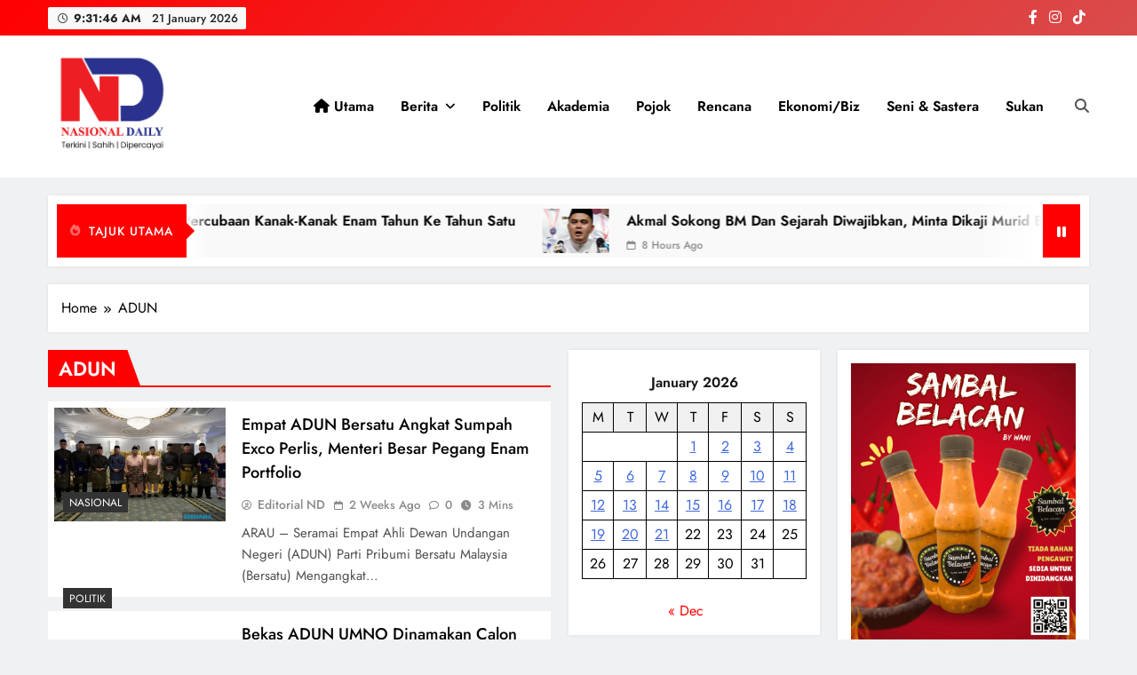

--- FILE ---
content_type: text/html; charset=UTF-8
request_url: https://www.nasionaldaily.com/tag/adun/
body_size: 23206
content:
<!doctype html>
<html lang="en-GB">
<head>
	<meta charset="UTF-8">
	<meta name="viewport" content="width=device-width, initial-scale=1">
	<link rel="profile" href="https://gmpg.org/xfn/11">
	<style>
#wpadminbar #wp-admin-bar-wsm_free_top_button .ab-icon:before {
	content: "\f239";
	color: #FF9800;
	top: 3px;
}
</style><meta name='robots' content='index, follow, max-image-preview:large, max-snippet:-1, max-video-preview:-1' />

	<!-- This site is optimized with the Yoast SEO plugin v26.8 - https://yoast.com/product/yoast-seo-wordpress/ -->
	<title>ADUN Archives - NasionalDaily</title>
	<link rel="canonical" href="https://www.nasionaldaily.com/tag/adun/" />
	<link rel="next" href="https://www.nasionaldaily.com/tag/adun/page/2/" />
	<meta property="og:locale" content="en_GB" />
	<meta property="og:type" content="article" />
	<meta property="og:title" content="ADUN Archives - NasionalDaily" />
	<meta property="og:url" content="https://www.nasionaldaily.com/tag/adun/" />
	<meta property="og:site_name" content="NasionalDaily" />
	<meta name="twitter:card" content="summary_large_image" />
	<script type="application/ld+json" class="yoast-schema-graph">{"@context":"https://schema.org","@graph":[{"@type":"CollectionPage","@id":"https://www.nasionaldaily.com/tag/adun/","url":"https://www.nasionaldaily.com/tag/adun/","name":"ADUN Archives - NasionalDaily","isPartOf":{"@id":"https://www.nasionaldaily.com/#website"},"primaryImageOfPage":{"@id":"https://www.nasionaldaily.com/tag/adun/#primaryimage"},"image":{"@id":"https://www.nasionaldaily.com/tag/adun/#primaryimage"},"thumbnailUrl":"https://www.nasionaldaily.com/wp-content/uploads/2026/01/4-ADUN-Bersatu-angkat-sumpah-Exco-MB-pegang-enam-portfolio.webp","breadcrumb":{"@id":"https://www.nasionaldaily.com/tag/adun/#breadcrumb"},"inLanguage":"en-GB"},{"@type":"ImageObject","inLanguage":"en-GB","@id":"https://www.nasionaldaily.com/tag/adun/#primaryimage","url":"https://www.nasionaldaily.com/wp-content/uploads/2026/01/4-ADUN-Bersatu-angkat-sumpah-Exco-MB-pegang-enam-portfolio.webp","contentUrl":"https://www.nasionaldaily.com/wp-content/uploads/2026/01/4-ADUN-Bersatu-angkat-sumpah-Exco-MB-pegang-enam-portfolio.webp","width":1280,"height":720},{"@type":"BreadcrumbList","@id":"https://www.nasionaldaily.com/tag/adun/#breadcrumb","itemListElement":[{"@type":"ListItem","position":1,"name":"Home","item":"https://www.nasionaldaily.com/"},{"@type":"ListItem","position":2,"name":"ADUN"}]},{"@type":"WebSite","@id":"https://www.nasionaldaily.com/#website","url":"https://www.nasionaldaily.com/","name":"Nasional Daily","description":"Terkini | Sahih | Dipercayai","publisher":{"@id":"https://www.nasionaldaily.com/#organization"},"potentialAction":[{"@type":"SearchAction","target":{"@type":"EntryPoint","urlTemplate":"https://www.nasionaldaily.com/?s={search_term_string}"},"query-input":{"@type":"PropertyValueSpecification","valueRequired":true,"valueName":"search_term_string"}}],"inLanguage":"en-GB"},{"@type":"Organization","@id":"https://www.nasionaldaily.com/#organization","name":"Nasional Daily","url":"https://www.nasionaldaily.com/","logo":{"@type":"ImageObject","inLanguage":"en-GB","@id":"https://www.nasionaldaily.com/#/schema/logo/image/","url":"https://www.nasionaldaily.com/wp-content/uploads/2025/02/cropped-Portal-Logo.png","contentUrl":"https://www.nasionaldaily.com/wp-content/uploads/2025/02/cropped-Portal-Logo.png","width":300,"height":233,"caption":"Nasional Daily"},"image":{"@id":"https://www.nasionaldaily.com/#/schema/logo/image/"},"sameAs":["https://www.facebook.com/nasionaldaily"]}]}</script>
	<!-- / Yoast SEO plugin. -->


<link rel="alternate" type="application/rss+xml" title="NasionalDaily &raquo; Feed" href="https://www.nasionaldaily.com/feed/" />
<link rel="alternate" type="application/rss+xml" title="NasionalDaily &raquo; Comments Feed" href="https://www.nasionaldaily.com/comments/feed/" />
<link rel="alternate" type="application/rss+xml" title="NasionalDaily &raquo; ADUN Tag Feed" href="https://www.nasionaldaily.com/tag/adun/feed/" />
<style id='wp-img-auto-sizes-contain-inline-css'>
img:is([sizes=auto i],[sizes^="auto," i]){contain-intrinsic-size:3000px 1500px}
/*# sourceURL=wp-img-auto-sizes-contain-inline-css */
</style>
<style id='wp-emoji-styles-inline-css'>

	img.wp-smiley, img.emoji {
		display: inline !important;
		border: none !important;
		box-shadow: none !important;
		height: 1em !important;
		width: 1em !important;
		margin: 0 0.07em !important;
		vertical-align: -0.1em !important;
		background: none !important;
		padding: 0 !important;
	}
/*# sourceURL=wp-emoji-styles-inline-css */
</style>
<style id='wp-block-library-inline-css'>
:root{--wp-block-synced-color:#7a00df;--wp-block-synced-color--rgb:122,0,223;--wp-bound-block-color:var(--wp-block-synced-color);--wp-editor-canvas-background:#ddd;--wp-admin-theme-color:#007cba;--wp-admin-theme-color--rgb:0,124,186;--wp-admin-theme-color-darker-10:#006ba1;--wp-admin-theme-color-darker-10--rgb:0,107,160.5;--wp-admin-theme-color-darker-20:#005a87;--wp-admin-theme-color-darker-20--rgb:0,90,135;--wp-admin-border-width-focus:2px}@media (min-resolution:192dpi){:root{--wp-admin-border-width-focus:1.5px}}.wp-element-button{cursor:pointer}:root .has-very-light-gray-background-color{background-color:#eee}:root .has-very-dark-gray-background-color{background-color:#313131}:root .has-very-light-gray-color{color:#eee}:root .has-very-dark-gray-color{color:#313131}:root .has-vivid-green-cyan-to-vivid-cyan-blue-gradient-background{background:linear-gradient(135deg,#00d084,#0693e3)}:root .has-purple-crush-gradient-background{background:linear-gradient(135deg,#34e2e4,#4721fb 50%,#ab1dfe)}:root .has-hazy-dawn-gradient-background{background:linear-gradient(135deg,#faaca8,#dad0ec)}:root .has-subdued-olive-gradient-background{background:linear-gradient(135deg,#fafae1,#67a671)}:root .has-atomic-cream-gradient-background{background:linear-gradient(135deg,#fdd79a,#004a59)}:root .has-nightshade-gradient-background{background:linear-gradient(135deg,#330968,#31cdcf)}:root .has-midnight-gradient-background{background:linear-gradient(135deg,#020381,#2874fc)}:root{--wp--preset--font-size--normal:16px;--wp--preset--font-size--huge:42px}.has-regular-font-size{font-size:1em}.has-larger-font-size{font-size:2.625em}.has-normal-font-size{font-size:var(--wp--preset--font-size--normal)}.has-huge-font-size{font-size:var(--wp--preset--font-size--huge)}.has-text-align-center{text-align:center}.has-text-align-left{text-align:left}.has-text-align-right{text-align:right}.has-fit-text{white-space:nowrap!important}#end-resizable-editor-section{display:none}.aligncenter{clear:both}.items-justified-left{justify-content:flex-start}.items-justified-center{justify-content:center}.items-justified-right{justify-content:flex-end}.items-justified-space-between{justify-content:space-between}.screen-reader-text{border:0;clip-path:inset(50%);height:1px;margin:-1px;overflow:hidden;padding:0;position:absolute;width:1px;word-wrap:normal!important}.screen-reader-text:focus{background-color:#ddd;clip-path:none;color:#444;display:block;font-size:1em;height:auto;left:5px;line-height:normal;padding:15px 23px 14px;text-decoration:none;top:5px;width:auto;z-index:100000}html :where(.has-border-color){border-style:solid}html :where([style*=border-top-color]){border-top-style:solid}html :where([style*=border-right-color]){border-right-style:solid}html :where([style*=border-bottom-color]){border-bottom-style:solid}html :where([style*=border-left-color]){border-left-style:solid}html :where([style*=border-width]){border-style:solid}html :where([style*=border-top-width]){border-top-style:solid}html :where([style*=border-right-width]){border-right-style:solid}html :where([style*=border-bottom-width]){border-bottom-style:solid}html :where([style*=border-left-width]){border-left-style:solid}html :where(img[class*=wp-image-]){height:auto;max-width:100%}:where(figure){margin:0 0 1em}html :where(.is-position-sticky){--wp-admin--admin-bar--position-offset:var(--wp-admin--admin-bar--height,0px)}@media screen and (max-width:600px){html :where(.is-position-sticky){--wp-admin--admin-bar--position-offset:0px}}

/*# sourceURL=wp-block-library-inline-css */
</style><style id='wp-block-calendar-inline-css'>
.wp-block-calendar{text-align:center}.wp-block-calendar td,.wp-block-calendar th{border:1px solid;padding:.25em}.wp-block-calendar th{font-weight:400}.wp-block-calendar caption{background-color:inherit}.wp-block-calendar table{border-collapse:collapse;width:100%}.wp-block-calendar table.has-background th{background-color:inherit}.wp-block-calendar table.has-text-color th{color:inherit}.wp-block-calendar :where(table:not(.has-text-color)){color:#40464d}.wp-block-calendar :where(table:not(.has-text-color)) td,.wp-block-calendar :where(table:not(.has-text-color)) th{border-color:#ddd}:where(.wp-block-calendar table:not(.has-background) th){background:#ddd}
/*# sourceURL=https://www.nasionaldaily.com/wp-includes/blocks/calendar/style.min.css */
</style>
<style id='wp-block-categories-inline-css'>
.wp-block-categories{box-sizing:border-box}.wp-block-categories.alignleft{margin-right:2em}.wp-block-categories.alignright{margin-left:2em}.wp-block-categories.wp-block-categories-dropdown.aligncenter{text-align:center}.wp-block-categories .wp-block-categories__label{display:block;width:100%}
/*# sourceURL=https://www.nasionaldaily.com/wp-includes/blocks/categories/style.min.css */
</style>
<style id='wp-block-heading-inline-css'>
h1:where(.wp-block-heading).has-background,h2:where(.wp-block-heading).has-background,h3:where(.wp-block-heading).has-background,h4:where(.wp-block-heading).has-background,h5:where(.wp-block-heading).has-background,h6:where(.wp-block-heading).has-background{padding:1.25em 2.375em}h1.has-text-align-left[style*=writing-mode]:where([style*=vertical-lr]),h1.has-text-align-right[style*=writing-mode]:where([style*=vertical-rl]),h2.has-text-align-left[style*=writing-mode]:where([style*=vertical-lr]),h2.has-text-align-right[style*=writing-mode]:where([style*=vertical-rl]),h3.has-text-align-left[style*=writing-mode]:where([style*=vertical-lr]),h3.has-text-align-right[style*=writing-mode]:where([style*=vertical-rl]),h4.has-text-align-left[style*=writing-mode]:where([style*=vertical-lr]),h4.has-text-align-right[style*=writing-mode]:where([style*=vertical-rl]),h5.has-text-align-left[style*=writing-mode]:where([style*=vertical-lr]),h5.has-text-align-right[style*=writing-mode]:where([style*=vertical-rl]),h6.has-text-align-left[style*=writing-mode]:where([style*=vertical-lr]),h6.has-text-align-right[style*=writing-mode]:where([style*=vertical-rl]){rotate:180deg}
/*# sourceURL=https://www.nasionaldaily.com/wp-includes/blocks/heading/style.min.css */
</style>
<style id='wp-block-image-inline-css'>
.wp-block-image>a,.wp-block-image>figure>a{display:inline-block}.wp-block-image img{box-sizing:border-box;height:auto;max-width:100%;vertical-align:bottom}@media not (prefers-reduced-motion){.wp-block-image img.hide{visibility:hidden}.wp-block-image img.show{animation:show-content-image .4s}}.wp-block-image[style*=border-radius] img,.wp-block-image[style*=border-radius]>a{border-radius:inherit}.wp-block-image.has-custom-border img{box-sizing:border-box}.wp-block-image.aligncenter{text-align:center}.wp-block-image.alignfull>a,.wp-block-image.alignwide>a{width:100%}.wp-block-image.alignfull img,.wp-block-image.alignwide img{height:auto;width:100%}.wp-block-image .aligncenter,.wp-block-image .alignleft,.wp-block-image .alignright,.wp-block-image.aligncenter,.wp-block-image.alignleft,.wp-block-image.alignright{display:table}.wp-block-image .aligncenter>figcaption,.wp-block-image .alignleft>figcaption,.wp-block-image .alignright>figcaption,.wp-block-image.aligncenter>figcaption,.wp-block-image.alignleft>figcaption,.wp-block-image.alignright>figcaption{caption-side:bottom;display:table-caption}.wp-block-image .alignleft{float:left;margin:.5em 1em .5em 0}.wp-block-image .alignright{float:right;margin:.5em 0 .5em 1em}.wp-block-image .aligncenter{margin-left:auto;margin-right:auto}.wp-block-image :where(figcaption){margin-bottom:1em;margin-top:.5em}.wp-block-image.is-style-circle-mask img{border-radius:9999px}@supports ((-webkit-mask-image:none) or (mask-image:none)) or (-webkit-mask-image:none){.wp-block-image.is-style-circle-mask img{border-radius:0;-webkit-mask-image:url('data:image/svg+xml;utf8,<svg viewBox="0 0 100 100" xmlns="http://www.w3.org/2000/svg"><circle cx="50" cy="50" r="50"/></svg>');mask-image:url('data:image/svg+xml;utf8,<svg viewBox="0 0 100 100" xmlns="http://www.w3.org/2000/svg"><circle cx="50" cy="50" r="50"/></svg>');mask-mode:alpha;-webkit-mask-position:center;mask-position:center;-webkit-mask-repeat:no-repeat;mask-repeat:no-repeat;-webkit-mask-size:contain;mask-size:contain}}:root :where(.wp-block-image.is-style-rounded img,.wp-block-image .is-style-rounded img){border-radius:9999px}.wp-block-image figure{margin:0}.wp-lightbox-container{display:flex;flex-direction:column;position:relative}.wp-lightbox-container img{cursor:zoom-in}.wp-lightbox-container img:hover+button{opacity:1}.wp-lightbox-container button{align-items:center;backdrop-filter:blur(16px) saturate(180%);background-color:#5a5a5a40;border:none;border-radius:4px;cursor:zoom-in;display:flex;height:20px;justify-content:center;opacity:0;padding:0;position:absolute;right:16px;text-align:center;top:16px;width:20px;z-index:100}@media not (prefers-reduced-motion){.wp-lightbox-container button{transition:opacity .2s ease}}.wp-lightbox-container button:focus-visible{outline:3px auto #5a5a5a40;outline:3px auto -webkit-focus-ring-color;outline-offset:3px}.wp-lightbox-container button:hover{cursor:pointer;opacity:1}.wp-lightbox-container button:focus{opacity:1}.wp-lightbox-container button:focus,.wp-lightbox-container button:hover,.wp-lightbox-container button:not(:hover):not(:active):not(.has-background){background-color:#5a5a5a40;border:none}.wp-lightbox-overlay{box-sizing:border-box;cursor:zoom-out;height:100vh;left:0;overflow:hidden;position:fixed;top:0;visibility:hidden;width:100%;z-index:100000}.wp-lightbox-overlay .close-button{align-items:center;cursor:pointer;display:flex;justify-content:center;min-height:40px;min-width:40px;padding:0;position:absolute;right:calc(env(safe-area-inset-right) + 16px);top:calc(env(safe-area-inset-top) + 16px);z-index:5000000}.wp-lightbox-overlay .close-button:focus,.wp-lightbox-overlay .close-button:hover,.wp-lightbox-overlay .close-button:not(:hover):not(:active):not(.has-background){background:none;border:none}.wp-lightbox-overlay .lightbox-image-container{height:var(--wp--lightbox-container-height);left:50%;overflow:hidden;position:absolute;top:50%;transform:translate(-50%,-50%);transform-origin:top left;width:var(--wp--lightbox-container-width);z-index:9999999999}.wp-lightbox-overlay .wp-block-image{align-items:center;box-sizing:border-box;display:flex;height:100%;justify-content:center;margin:0;position:relative;transform-origin:0 0;width:100%;z-index:3000000}.wp-lightbox-overlay .wp-block-image img{height:var(--wp--lightbox-image-height);min-height:var(--wp--lightbox-image-height);min-width:var(--wp--lightbox-image-width);width:var(--wp--lightbox-image-width)}.wp-lightbox-overlay .wp-block-image figcaption{display:none}.wp-lightbox-overlay button{background:none;border:none}.wp-lightbox-overlay .scrim{background-color:#fff;height:100%;opacity:.9;position:absolute;width:100%;z-index:2000000}.wp-lightbox-overlay.active{visibility:visible}@media not (prefers-reduced-motion){.wp-lightbox-overlay.active{animation:turn-on-visibility .25s both}.wp-lightbox-overlay.active img{animation:turn-on-visibility .35s both}.wp-lightbox-overlay.show-closing-animation:not(.active){animation:turn-off-visibility .35s both}.wp-lightbox-overlay.show-closing-animation:not(.active) img{animation:turn-off-visibility .25s both}.wp-lightbox-overlay.zoom.active{animation:none;opacity:1;visibility:visible}.wp-lightbox-overlay.zoom.active .lightbox-image-container{animation:lightbox-zoom-in .4s}.wp-lightbox-overlay.zoom.active .lightbox-image-container img{animation:none}.wp-lightbox-overlay.zoom.active .scrim{animation:turn-on-visibility .4s forwards}.wp-lightbox-overlay.zoom.show-closing-animation:not(.active){animation:none}.wp-lightbox-overlay.zoom.show-closing-animation:not(.active) .lightbox-image-container{animation:lightbox-zoom-out .4s}.wp-lightbox-overlay.zoom.show-closing-animation:not(.active) .lightbox-image-container img{animation:none}.wp-lightbox-overlay.zoom.show-closing-animation:not(.active) .scrim{animation:turn-off-visibility .4s forwards}}@keyframes show-content-image{0%{visibility:hidden}99%{visibility:hidden}to{visibility:visible}}@keyframes turn-on-visibility{0%{opacity:0}to{opacity:1}}@keyframes turn-off-visibility{0%{opacity:1;visibility:visible}99%{opacity:0;visibility:visible}to{opacity:0;visibility:hidden}}@keyframes lightbox-zoom-in{0%{transform:translate(calc((-100vw + var(--wp--lightbox-scrollbar-width))/2 + var(--wp--lightbox-initial-left-position)),calc(-50vh + var(--wp--lightbox-initial-top-position))) scale(var(--wp--lightbox-scale))}to{transform:translate(-50%,-50%) scale(1)}}@keyframes lightbox-zoom-out{0%{transform:translate(-50%,-50%) scale(1);visibility:visible}99%{visibility:visible}to{transform:translate(calc((-100vw + var(--wp--lightbox-scrollbar-width))/2 + var(--wp--lightbox-initial-left-position)),calc(-50vh + var(--wp--lightbox-initial-top-position))) scale(var(--wp--lightbox-scale));visibility:hidden}}
/*# sourceURL=https://www.nasionaldaily.com/wp-includes/blocks/image/style.min.css */
</style>
<style id='wp-block-latest-posts-inline-css'>
.wp-block-latest-posts{box-sizing:border-box}.wp-block-latest-posts.alignleft{margin-right:2em}.wp-block-latest-posts.alignright{margin-left:2em}.wp-block-latest-posts.wp-block-latest-posts__list{list-style:none}.wp-block-latest-posts.wp-block-latest-posts__list li{clear:both;overflow-wrap:break-word}.wp-block-latest-posts.is-grid{display:flex;flex-wrap:wrap}.wp-block-latest-posts.is-grid li{margin:0 1.25em 1.25em 0;width:100%}@media (min-width:600px){.wp-block-latest-posts.columns-2 li{width:calc(50% - .625em)}.wp-block-latest-posts.columns-2 li:nth-child(2n){margin-right:0}.wp-block-latest-posts.columns-3 li{width:calc(33.33333% - .83333em)}.wp-block-latest-posts.columns-3 li:nth-child(3n){margin-right:0}.wp-block-latest-posts.columns-4 li{width:calc(25% - .9375em)}.wp-block-latest-posts.columns-4 li:nth-child(4n){margin-right:0}.wp-block-latest-posts.columns-5 li{width:calc(20% - 1em)}.wp-block-latest-posts.columns-5 li:nth-child(5n){margin-right:0}.wp-block-latest-posts.columns-6 li{width:calc(16.66667% - 1.04167em)}.wp-block-latest-posts.columns-6 li:nth-child(6n){margin-right:0}}:root :where(.wp-block-latest-posts.is-grid){padding:0}:root :where(.wp-block-latest-posts.wp-block-latest-posts__list){padding-left:0}.wp-block-latest-posts__post-author,.wp-block-latest-posts__post-date{display:block;font-size:.8125em}.wp-block-latest-posts__post-excerpt,.wp-block-latest-posts__post-full-content{margin-bottom:1em;margin-top:.5em}.wp-block-latest-posts__featured-image a{display:inline-block}.wp-block-latest-posts__featured-image img{height:auto;max-width:100%;width:auto}.wp-block-latest-posts__featured-image.alignleft{float:left;margin-right:1em}.wp-block-latest-posts__featured-image.alignright{float:right;margin-left:1em}.wp-block-latest-posts__featured-image.aligncenter{margin-bottom:1em;text-align:center}
/*# sourceURL=https://www.nasionaldaily.com/wp-includes/blocks/latest-posts/style.min.css */
</style>
<style id='wp-block-paragraph-inline-css'>
.is-small-text{font-size:.875em}.is-regular-text{font-size:1em}.is-large-text{font-size:2.25em}.is-larger-text{font-size:3em}.has-drop-cap:not(:focus):first-letter{float:left;font-size:8.4em;font-style:normal;font-weight:100;line-height:.68;margin:.05em .1em 0 0;text-transform:uppercase}body.rtl .has-drop-cap:not(:focus):first-letter{float:none;margin-left:.1em}p.has-drop-cap.has-background{overflow:hidden}:root :where(p.has-background){padding:1.25em 2.375em}:where(p.has-text-color:not(.has-link-color)) a{color:inherit}p.has-text-align-left[style*="writing-mode:vertical-lr"],p.has-text-align-right[style*="writing-mode:vertical-rl"]{rotate:180deg}
/*# sourceURL=https://www.nasionaldaily.com/wp-includes/blocks/paragraph/style.min.css */
</style>
<style id='global-styles-inline-css'>
:root{--wp--preset--aspect-ratio--square: 1;--wp--preset--aspect-ratio--4-3: 4/3;--wp--preset--aspect-ratio--3-4: 3/4;--wp--preset--aspect-ratio--3-2: 3/2;--wp--preset--aspect-ratio--2-3: 2/3;--wp--preset--aspect-ratio--16-9: 16/9;--wp--preset--aspect-ratio--9-16: 9/16;--wp--preset--color--black: #000000;--wp--preset--color--cyan-bluish-gray: #abb8c3;--wp--preset--color--white: #ffffff;--wp--preset--color--pale-pink: #f78da7;--wp--preset--color--vivid-red: #cf2e2e;--wp--preset--color--luminous-vivid-orange: #ff6900;--wp--preset--color--luminous-vivid-amber: #fcb900;--wp--preset--color--light-green-cyan: #7bdcb5;--wp--preset--color--vivid-green-cyan: #00d084;--wp--preset--color--pale-cyan-blue: #8ed1fc;--wp--preset--color--vivid-cyan-blue: #0693e3;--wp--preset--color--vivid-purple: #9b51e0;--wp--preset--gradient--vivid-cyan-blue-to-vivid-purple: linear-gradient(135deg,rgb(6,147,227) 0%,rgb(155,81,224) 100%);--wp--preset--gradient--light-green-cyan-to-vivid-green-cyan: linear-gradient(135deg,rgb(122,220,180) 0%,rgb(0,208,130) 100%);--wp--preset--gradient--luminous-vivid-amber-to-luminous-vivid-orange: linear-gradient(135deg,rgb(252,185,0) 0%,rgb(255,105,0) 100%);--wp--preset--gradient--luminous-vivid-orange-to-vivid-red: linear-gradient(135deg,rgb(255,105,0) 0%,rgb(207,46,46) 100%);--wp--preset--gradient--very-light-gray-to-cyan-bluish-gray: linear-gradient(135deg,rgb(238,238,238) 0%,rgb(169,184,195) 100%);--wp--preset--gradient--cool-to-warm-spectrum: linear-gradient(135deg,rgb(74,234,220) 0%,rgb(151,120,209) 20%,rgb(207,42,186) 40%,rgb(238,44,130) 60%,rgb(251,105,98) 80%,rgb(254,248,76) 100%);--wp--preset--gradient--blush-light-purple: linear-gradient(135deg,rgb(255,206,236) 0%,rgb(152,150,240) 100%);--wp--preset--gradient--blush-bordeaux: linear-gradient(135deg,rgb(254,205,165) 0%,rgb(254,45,45) 50%,rgb(107,0,62) 100%);--wp--preset--gradient--luminous-dusk: linear-gradient(135deg,rgb(255,203,112) 0%,rgb(199,81,192) 50%,rgb(65,88,208) 100%);--wp--preset--gradient--pale-ocean: linear-gradient(135deg,rgb(255,245,203) 0%,rgb(182,227,212) 50%,rgb(51,167,181) 100%);--wp--preset--gradient--electric-grass: linear-gradient(135deg,rgb(202,248,128) 0%,rgb(113,206,126) 100%);--wp--preset--gradient--midnight: linear-gradient(135deg,rgb(2,3,129) 0%,rgb(40,116,252) 100%);--wp--preset--font-size--small: 13px;--wp--preset--font-size--medium: 20px;--wp--preset--font-size--large: 36px;--wp--preset--font-size--x-large: 42px;--wp--preset--spacing--20: 0.44rem;--wp--preset--spacing--30: 0.67rem;--wp--preset--spacing--40: 1rem;--wp--preset--spacing--50: 1.5rem;--wp--preset--spacing--60: 2.25rem;--wp--preset--spacing--70: 3.38rem;--wp--preset--spacing--80: 5.06rem;--wp--preset--shadow--natural: 6px 6px 9px rgba(0, 0, 0, 0.2);--wp--preset--shadow--deep: 12px 12px 50px rgba(0, 0, 0, 0.4);--wp--preset--shadow--sharp: 6px 6px 0px rgba(0, 0, 0, 0.2);--wp--preset--shadow--outlined: 6px 6px 0px -3px rgb(255, 255, 255), 6px 6px rgb(0, 0, 0);--wp--preset--shadow--crisp: 6px 6px 0px rgb(0, 0, 0);}:where(.is-layout-flex){gap: 0.5em;}:where(.is-layout-grid){gap: 0.5em;}body .is-layout-flex{display: flex;}.is-layout-flex{flex-wrap: wrap;align-items: center;}.is-layout-flex > :is(*, div){margin: 0;}body .is-layout-grid{display: grid;}.is-layout-grid > :is(*, div){margin: 0;}:where(.wp-block-columns.is-layout-flex){gap: 2em;}:where(.wp-block-columns.is-layout-grid){gap: 2em;}:where(.wp-block-post-template.is-layout-flex){gap: 1.25em;}:where(.wp-block-post-template.is-layout-grid){gap: 1.25em;}.has-black-color{color: var(--wp--preset--color--black) !important;}.has-cyan-bluish-gray-color{color: var(--wp--preset--color--cyan-bluish-gray) !important;}.has-white-color{color: var(--wp--preset--color--white) !important;}.has-pale-pink-color{color: var(--wp--preset--color--pale-pink) !important;}.has-vivid-red-color{color: var(--wp--preset--color--vivid-red) !important;}.has-luminous-vivid-orange-color{color: var(--wp--preset--color--luminous-vivid-orange) !important;}.has-luminous-vivid-amber-color{color: var(--wp--preset--color--luminous-vivid-amber) !important;}.has-light-green-cyan-color{color: var(--wp--preset--color--light-green-cyan) !important;}.has-vivid-green-cyan-color{color: var(--wp--preset--color--vivid-green-cyan) !important;}.has-pale-cyan-blue-color{color: var(--wp--preset--color--pale-cyan-blue) !important;}.has-vivid-cyan-blue-color{color: var(--wp--preset--color--vivid-cyan-blue) !important;}.has-vivid-purple-color{color: var(--wp--preset--color--vivid-purple) !important;}.has-black-background-color{background-color: var(--wp--preset--color--black) !important;}.has-cyan-bluish-gray-background-color{background-color: var(--wp--preset--color--cyan-bluish-gray) !important;}.has-white-background-color{background-color: var(--wp--preset--color--white) !important;}.has-pale-pink-background-color{background-color: var(--wp--preset--color--pale-pink) !important;}.has-vivid-red-background-color{background-color: var(--wp--preset--color--vivid-red) !important;}.has-luminous-vivid-orange-background-color{background-color: var(--wp--preset--color--luminous-vivid-orange) !important;}.has-luminous-vivid-amber-background-color{background-color: var(--wp--preset--color--luminous-vivid-amber) !important;}.has-light-green-cyan-background-color{background-color: var(--wp--preset--color--light-green-cyan) !important;}.has-vivid-green-cyan-background-color{background-color: var(--wp--preset--color--vivid-green-cyan) !important;}.has-pale-cyan-blue-background-color{background-color: var(--wp--preset--color--pale-cyan-blue) !important;}.has-vivid-cyan-blue-background-color{background-color: var(--wp--preset--color--vivid-cyan-blue) !important;}.has-vivid-purple-background-color{background-color: var(--wp--preset--color--vivid-purple) !important;}.has-black-border-color{border-color: var(--wp--preset--color--black) !important;}.has-cyan-bluish-gray-border-color{border-color: var(--wp--preset--color--cyan-bluish-gray) !important;}.has-white-border-color{border-color: var(--wp--preset--color--white) !important;}.has-pale-pink-border-color{border-color: var(--wp--preset--color--pale-pink) !important;}.has-vivid-red-border-color{border-color: var(--wp--preset--color--vivid-red) !important;}.has-luminous-vivid-orange-border-color{border-color: var(--wp--preset--color--luminous-vivid-orange) !important;}.has-luminous-vivid-amber-border-color{border-color: var(--wp--preset--color--luminous-vivid-amber) !important;}.has-light-green-cyan-border-color{border-color: var(--wp--preset--color--light-green-cyan) !important;}.has-vivid-green-cyan-border-color{border-color: var(--wp--preset--color--vivid-green-cyan) !important;}.has-pale-cyan-blue-border-color{border-color: var(--wp--preset--color--pale-cyan-blue) !important;}.has-vivid-cyan-blue-border-color{border-color: var(--wp--preset--color--vivid-cyan-blue) !important;}.has-vivid-purple-border-color{border-color: var(--wp--preset--color--vivid-purple) !important;}.has-vivid-cyan-blue-to-vivid-purple-gradient-background{background: var(--wp--preset--gradient--vivid-cyan-blue-to-vivid-purple) !important;}.has-light-green-cyan-to-vivid-green-cyan-gradient-background{background: var(--wp--preset--gradient--light-green-cyan-to-vivid-green-cyan) !important;}.has-luminous-vivid-amber-to-luminous-vivid-orange-gradient-background{background: var(--wp--preset--gradient--luminous-vivid-amber-to-luminous-vivid-orange) !important;}.has-luminous-vivid-orange-to-vivid-red-gradient-background{background: var(--wp--preset--gradient--luminous-vivid-orange-to-vivid-red) !important;}.has-very-light-gray-to-cyan-bluish-gray-gradient-background{background: var(--wp--preset--gradient--very-light-gray-to-cyan-bluish-gray) !important;}.has-cool-to-warm-spectrum-gradient-background{background: var(--wp--preset--gradient--cool-to-warm-spectrum) !important;}.has-blush-light-purple-gradient-background{background: var(--wp--preset--gradient--blush-light-purple) !important;}.has-blush-bordeaux-gradient-background{background: var(--wp--preset--gradient--blush-bordeaux) !important;}.has-luminous-dusk-gradient-background{background: var(--wp--preset--gradient--luminous-dusk) !important;}.has-pale-ocean-gradient-background{background: var(--wp--preset--gradient--pale-ocean) !important;}.has-electric-grass-gradient-background{background: var(--wp--preset--gradient--electric-grass) !important;}.has-midnight-gradient-background{background: var(--wp--preset--gradient--midnight) !important;}.has-small-font-size{font-size: var(--wp--preset--font-size--small) !important;}.has-medium-font-size{font-size: var(--wp--preset--font-size--medium) !important;}.has-large-font-size{font-size: var(--wp--preset--font-size--large) !important;}.has-x-large-font-size{font-size: var(--wp--preset--font-size--x-large) !important;}
/*# sourceURL=global-styles-inline-css */
</style>

<style id='classic-theme-styles-inline-css'>
/*! This file is auto-generated */
.wp-block-button__link{color:#fff;background-color:#32373c;border-radius:9999px;box-shadow:none;text-decoration:none;padding:calc(.667em + 2px) calc(1.333em + 2px);font-size:1.125em}.wp-block-file__button{background:#32373c;color:#fff;text-decoration:none}
/*# sourceURL=/wp-includes/css/classic-themes.min.css */
</style>
<link rel='stylesheet' id='wsm-style-css' href='https://www.nasionaldaily.com/wp-content/plugins/wp-stats-manager/css/style.css?ver=1.2' media='all' />
<link rel='stylesheet' id='fontawesome-css' href='https://www.nasionaldaily.com/wp-content/themes/digital-newspaper-pro/assets/lib/fontawesome/css/all.min.css?ver=5.15.3' media='all' />
<link rel='stylesheet' id='slick-css' href='https://www.nasionaldaily.com/wp-content/themes/digital-newspaper-pro/assets/lib/slick/slick.css?ver=1.8.1' media='all' />
<link rel='stylesheet' id='digital-newspaper-typo-fonts-css' href='https://www.nasionaldaily.com/wp-content/fonts/c5893ee0bc9ee3e033b8a2a80c7fc567.css' media='all' />
<link rel='stylesheet' id='digital-newspaper-style-css' href='https://www.nasionaldaily.com/wp-content/themes/digital-newspaper-pro/style.css?ver=1.1.19' media='all' />
<style id='digital-newspaper-style-inline-css'>
body.digital_newspaper_font_typography{ --digital-newspaper-global-preset-color-1: #64748b;}
 body.digital_newspaper_font_typography{ --digital-newspaper-global-preset-color-2: #27272a;}
 body.digital_newspaper_font_typography{ --digital-newspaper-global-preset-color-3: #ef4444;}
 body.digital_newspaper_font_typography{ --digital-newspaper-global-preset-color-4: #eab308;}
 body.digital_newspaper_font_typography{ --digital-newspaper-global-preset-color-5: #84cc16;}
 body.digital_newspaper_font_typography{ --digital-newspaper-global-preset-color-6: #22c55e;}
 body.digital_newspaper_font_typography{ --digital-newspaper-global-preset-color-7: #06b6d4;}
 body.digital_newspaper_font_typography{ --digital-newspaper-global-preset-color-8: #0284c7;}
 body.digital_newspaper_font_typography{ --digital-newspaper-global-preset-color-9: #6366f1;}
 body.digital_newspaper_font_typography{ --digital-newspaper-global-preset-color-10: #84cc16;}
 body.digital_newspaper_font_typography{ --digital-newspaper-global-preset-color-11: #a855f7;}
 body.digital_newspaper_font_typography{ --digital-newspaper-global-preset-color-12: #f43f5e;}
 body.digital_newspaper_font_typography{ --digital-newspaper-global-preset-gradient-color-1: linear-gradient( 135deg, #485563 10%, #29323c 100%);}
 body.digital_newspaper_font_typography{ --digital-newspaper-global-preset-gradient-color-2: linear-gradient( 135deg, #FF512F 10%, #F09819 100%);}
 body.digital_newspaper_font_typography{ --digital-newspaper-global-preset-gradient-color-3: linear-gradient( 135deg, #00416A 10%, #E4E5E6 100%);}
 body.digital_newspaper_font_typography{ --digital-newspaper-global-preset-gradient-color-4: linear-gradient( 135deg, #CE9FFC 10%, #7367F0 100%);}
 body.digital_newspaper_font_typography{ --digital-newspaper-global-preset-gradient-color-5: linear-gradient( 135deg, #90F7EC 10%, #32CCBC 100%);}
 body.digital_newspaper_font_typography{ --digital-newspaper-global-preset-gradient-color-6: linear-gradient( 135deg, #81FBB8 10%, #28C76F 100%);}
 body.digital_newspaper_font_typography{ --digital-newspaper-global-preset-gradient-color-7: linear-gradient( 135deg, #EB3349 10%, #F45C43 100%);}
 body.digital_newspaper_font_typography{ --digital-newspaper-global-preset-gradient-color-8: linear-gradient( 135deg, #FFF720 10%, #3CD500 100%);}
 body.digital_newspaper_font_typography{ --digital-newspaper-global-preset-gradient-color-9: linear-gradient( 135deg, #FF96F9 10%, #C32BAC 100%);}
 body.digital_newspaper_font_typography{ --digital-newspaper-global-preset-gradient-color-10: linear-gradient( 135deg, #69FF97 10%, #00E4FF 100%);}
 body.digital_newspaper_font_typography{ --digital-newspaper-global-preset-gradient-color-11: linear-gradient( 135deg, #3C8CE7 10%, #00EAFF 100%);}
 body.digital_newspaper_font_typography{ --digital-newspaper-global-preset-gradient-color-12: linear-gradient( 135deg, #FF7AF5 10%, #513162 100%);}
.digital_newspaper_font_typography { --header-padding: 15px;} .digital_newspaper_font_typography { --header-padding-tablet: 10px;} .digital_newspaper_font_typography { --header-padding-smartphone: 10px;}.digital_newspaper_main_body #full-width-section{ background: #F0F1F2}.digital_newspaper_main_body #full-width-section .row > div article .blaze_box_wrap, .digital_newspaper_main_body .full-width-section .news-list.layout--four .list-item .post-title{ background: #ffffff}.digital_newspaper_main_body #leftc-rights-section{ background: #F0F1F2}.digital_newspaper_main_body #lefts-rightc-section{ background: #F0F1F2}.digital_newspaper_main_body #video-playlist-section{ background: var( --digital-newspaper-global-preset-color-2 )}.digital_newspaper_main_body #bottom-full-width-section{ background: #F0F1F2}.digital_newspaper_main_body #footer-opinions-section{ background: #F0F1F2}.digital_newspaper_main_body #footer-opinions-section .row .opinion-item{ background: #fff}.digital_newspaper_main_body .site-header.layout--default .top-header{ background: linear-gradient(135deg,rgb(250,0,0) 0%,rgb(255,0,0) 0%,rgb(217,76,76) 100%)}body.home.blog.digital_newspaper_main_body #theme-content .row .primary-content article .blaze_box_wrap, body.blog.digital_newspaper_main_body #theme-content .row .primary-content article .blaze_box_wrap, body.home.page-template-homepage-latest-posts.digital_newspaper_main_body #theme-content .row .primary-content article .blaze_box_wrap, body.home.blog.digital_newspaper_main_body #theme-content .widget .post-item,body.home.blog.digital_newspaper_main_body #theme-content .widget .author-wrap,body.home.blog.digital_newspaper_main_body #theme-content .widget .opinions-items-wrap .blaze_box_wrap,body.home.blog.digital_newspaper_main_body #theme-content .widget .social-block-widget, body.home.blog.digital_newspaper_main_body #theme-content .widget.widget_block,body.home.blog.digital_newspaper_main_body #theme-content .widget.widget_nav_menu,body.home.blog.digital_newspaper_main_body #theme-content .widget.widget_meta ul, body.archive.digital_newspaper_main_body #theme-content .row .primary-content .blaze_box_wrap, body.archive.digital_newspaper_main_body #theme-content .widget .post-item, body.archive.digital_newspaper_main_body #theme-content .widget.widget_block,body.archive.digital_newspaper_main_body #theme-content .widget.widget_nav_menu,body.archive.digital_newspaper_main_body #theme-content .widget.widget_meta ul,body.archive.digital_newspaper_main_body #theme-content .widget .author-wrap{ background: #ffffff}.single.digital_newspaper_main_body .post-inner, .single.digital_newspaper_main_body .comments-area, .single.digital_newspaper_main_body .single-related-posts-section, .single.digital_newspaper_main_body #theme-content .widget .post-item,.single.digital_newspaper_main_body #theme-content .widget .opinions-items-wrap .blaze_box_wrap,.single.digital_newspaper_main_body #theme-content .widget .social-block-widget,.single.digital_newspaper_main_body #theme-content .widget .post-thumb, .single.digital_newspaper_main_body #theme-content .widget.widget_block, .single.digital_newspaper_main_body #theme-content .widget .author-wrap{ background: #ffffff}.digital_newspaper_main_body .banner-layout--one .main-banner-tabs .banner-tabs-content article, .digital_newspaper_main_body .banner-layout--two .main-banner-popular-posts article, .digital_newspaper_main_body .banner-layout--two .main-banner-slider .post-element, .digital_newspaper_main_body .banner-layout--two .main-banner-slider article, .digital_newspaper_main_body .banner-layout--five .main-banner-list-posts article:not(:first-child){ background: #ffffff}.error404.digital_newspaper_main_body #theme-content .row .primary-content,.error404.digital_newspaper_main_body .widget .post-item,.error404.digital_newspaper_main_body .widget .author-wrap,.error404.digital_newspaper_main_body .widget.widget_block{ background: #ffffff}.search.search-results.digital_newspaper_main_body #theme-content .primary-content .blaze_box_wrap, .search.digital_newspaper_main_body #theme-content .widget .post-item, .search.digital_newspaper_main_body #theme-content .widget.widget_block, .search.digital_newspaper_main_body #theme-content .widget .author-wrap{ background: #ffffff}body.digital_newspaper_main_body .top-date-time-inner{ background: #f9f9f9}.digital_newspaper_font_typography .header-custom-button{ background: #202024}.digital_newspaper_font_typography .header-custom-button:hover{ background: linear-gradient(135deg,rgb(253,79,24) 10%,rgb(247,157,22) 100%)}#full-width-section{ padding: 10px 0px 10px 0px; }@media(max-width: 940px) { #full-width-section{ padding: 10px 0px 10px 0px; } }
@media(max-width: 610px) { #full-width-section{ padding: 10px 0px 10px 0px; } }
#full-width-section .digital-newspaper-container .row > div .blaze_box_wrap{ padding: 7px 7px 7px 7px; }@media(max-width: 940px) { #full-width-section .digital-newspaper-container .row > div .blaze_box_wrap{ padding: 7px 7px 7px 7px; } }
@media(max-width: 610px) { #full-width-section .digital-newspaper-container .row > div .blaze_box_wrap{ padding: 7px 7px 7px 7px; } }
#leftc-rights-section{ padding: 10px 0px 30px 0px; }@media(max-width: 940px) { #leftc-rights-section{ padding: 10px 0px 10px 0px; } }
@media(max-width: 610px) { #leftc-rights-section{ padding: 10px 0px 10px 0px; } }
#leftc-rights-section .digital-newspaper-container .row .primary-content > div .blaze_box_wrap{ padding: 7px 7px 7px 7px; }@media(max-width: 940px) { #leftc-rights-section .digital-newspaper-container .row .primary-content > div .blaze_box_wrap{ padding: 7px 7px 7px 7px; } }
@media(max-width: 610px) { #leftc-rights-section .digital-newspaper-container .row .primary-content > div .blaze_box_wrap{ padding: 7px 7px 7px 7px; } }
#lefts-rightc-section{ padding: 10px 0px 10px 0px; }@media(max-width: 940px) { #lefts-rightc-section{ padding: 10px 0px 10px 0px; } }
@media(max-width: 610px) { #lefts-rightc-section{ padding: 10px 0px 10px 0px; } }
#lefts-rightc-section .digital-newspaper-container .row .primary-content > div .blaze_box_wrap{ padding: 7px 7px 7px 7px; }@media(max-width: 940px) { #lefts-rightc-section .digital-newspaper-container .row .primary-content > div .blaze_box_wrap{ padding: 7px 7px 7px 7px; } }
@media(max-width: 610px) { #lefts-rightc-section .digital-newspaper-container .row .primary-content > div .blaze_box_wrap{ padding: 7px 7px 7px 7px; } }
#video-playlist-section{ padding: 40px 0px 40px 0px; }@media(max-width: 940px) { #video-playlist-section{ padding: 10px 0px 10px 0px; } }
@media(max-width: 610px) { #video-playlist-section{ padding: 10px 0px 10px 0px; } }
#bottom-full-width-section{ padding: 30px 0px 0px 0px; }@media(max-width: 940px) { #bottom-full-width-section{ padding: 10px 0px 10px 0px; } }
@media(max-width: 610px) { #bottom-full-width-section{ padding: 10px 0px 10px 0px; } }
#three-column-section{ padding: 10px 0px 10px 0px; }@media(max-width: 940px) { #three-column-section{ padding: 10px 0px 10px 0px; } }
@media(max-width: 610px) { #three-column-section{ padding: 10px 0px 10px 0px; } }
#two-column-section{ padding: 10px 0px 10px 0px; }@media(max-width: 940px) { #two-column-section{ padding: 10px 0px 10px 0px; } }
@media(max-width: 610px) { #two-column-section{ padding: 10px 0px 10px 0px; } }
#bottom-full-width-section .digital-newspaper-container .row > div .blaze_box_wrap{ padding: 7px 7px 7px 7px; }@media(max-width: 940px) { #bottom-full-width-section .digital-newspaper-container .row > div .blaze_box_wrap{ padding: 7px 7px 7px 7px; } }
@media(max-width: 610px) { #bottom-full-width-section .digital-newspaper-container .row > div .blaze_box_wrap{ padding: 7px 7px 7px 7px; } }
#three-column-section .blaze_box_wrap{ padding: 7px 7px 7px 7px; }@media(max-width: 940px) { #three-column-section .blaze_box_wrap{ padding: 7px 7px 7px 7px; } }
@media(max-width: 610px) { #three-column-section .blaze_box_wrap{ padding: 7px 7px 7px 7px; } }
#two-column-section .blaze_box_wrap{ padding: 7px 7px 7px 7px; }@media(max-width: 940px) { #two-column-section .blaze_box_wrap{ padding: 7px 7px 7px 7px; } }
@media(max-width: 610px) { #two-column-section .blaze_box_wrap{ padding: 7px 7px 7px 7px; } }
#footer-opinions-section{ padding: 10px 0px 10px 0px; }@media(max-width: 940px) { #footer-opinions-section{ padding: 10px 0px 10px 0px; } }
@media(max-width: 610px) { #footer-opinions-section{ padding: 10px 0px 10px 0px; } }
#footer-opinions-section .digital-newspaper-container .row .opinion-item{ padding: 15px 7px 15px 7px; }@media(max-width: 940px) { #footer-opinions-section .digital-newspaper-container .row .opinion-item{ padding: 15px 7px 15px 7px; } }
@media(max-width: 610px) { #footer-opinions-section .digital-newspaper-container .row .opinion-item{ padding: 15px 7px 15px 7px; } }
body .post-link-button{ padding: 6px 6px 0px 0px; }@media(max-width: 940px) { body .post-link-button{ padding: 4px 4px 4px 4px; } }
@media(max-width: 610px) { body .post-link-button{ padding: 2px 2px 2px 2px; } }
body.home.blog #theme-content .row .primary-content article .blaze_box_wrap, body.blog #theme-content .row .primary-content article .blaze_box_wrap, body.page-template-homepage-latest-posts #theme-content .row .primary-content article .blaze_box_wrap{ padding: 7px 7px 7px 7px; }@media(max-width: 940px) { body.home.blog #theme-content .row .primary-content article .blaze_box_wrap, body.blog #theme-content .row .primary-content article .blaze_box_wrap, body.page-template-homepage-latest-posts #theme-content .row .primary-content article .blaze_box_wrap{ padding: 7px 7px 7px 7px; } }
@media(max-width: 610px) { body.home.blog #theme-content .row .primary-content article .blaze_box_wrap, body.blog #theme-content .row .primary-content article .blaze_box_wrap, body.page-template-homepage-latest-posts #theme-content .row .primary-content article .blaze_box_wrap{ padding: 7px 7px 7px 7px; } }
.digital_newspaper_font_typography { --site-title-family : Jost; }
.digital_newspaper_font_typography { --site-title-weight : 700; }
.digital_newspaper_font_typography { --site-title-texttransform : capitalize; }
.digital_newspaper_font_typography { --site-title-textdecoration : none; }
.digital_newspaper_font_typography { --site-title-size : 37px; }
.digital_newspaper_font_typography { --site-title-size-tab : 43px; }
.digital_newspaper_font_typography { --site-title-size-mobile : 40px; }
.digital_newspaper_font_typography { --site-title-lineheight : 37px; }
.digital_newspaper_font_typography { --site-title-lineheight-tab : 42px; }
.digital_newspaper_font_typography { --site-title-lineheight-mobile : 40px; }
.digital_newspaper_font_typography { --site-title-letterspacing : 2px; }
.digital_newspaper_font_typography { --site-title-letterspacing-tab : 0px; }
.digital_newspaper_font_typography { --site-title-letterspacing-mobile : 0px; }
.digital_newspaper_font_typography { --block-title-family : Jost; }
.digital_newspaper_font_typography { --block-title-weight : 600; }
.digital_newspaper_font_typography { --block-title-texttransform : capitalize; }
.digital_newspaper_font_typography { --block-title-textdecoration : none; }
.digital_newspaper_font_typography { --block-title-size : 26px; }
.digital_newspaper_font_typography { --block-title-size-tab : 26px; }
.digital_newspaper_font_typography { --block-title-size-mobile : 25px; }
.digital_newspaper_font_typography { --block-title-lineheight : 30px; }
.digital_newspaper_font_typography { --block-title-lineheight-tab : 30px; }
.digital_newspaper_font_typography { --block-title-lineheight-mobile : 30px; }
.digital_newspaper_font_typography { --block-title-letterspacing : 0px; }
.digital_newspaper_font_typography { --block-title-letterspacing-tab : 0px; }
.digital_newspaper_font_typography { --block-title-letterspacing-mobile : 0px; }
.digital_newspaper_font_typography { --post-title-family : Jost; }
.digital_newspaper_font_typography { --post-title-weight : 500; }
.digital_newspaper_font_typography { --post-title-texttransform : capitalize; }
.digital_newspaper_font_typography { --post-title-textdecoration : none; }
.digital_newspaper_font_typography { --post-title-size : 22px; }
.digital_newspaper_font_typography { --post-title-size-tab : 20px; }
.digital_newspaper_font_typography { --post-title-size-mobile : 19px; }
.digital_newspaper_font_typography { --post-title-lineheight : 27px; }
.digital_newspaper_font_typography { --post-title-lineheight-tab : 27px; }
.digital_newspaper_font_typography { --post-title-lineheight-mobile : 27px; }
.digital_newspaper_font_typography { --post-title-letterspacing : 0px; }
.digital_newspaper_font_typography { --post-title-letterspacing-tab : 0px; }
.digital_newspaper_font_typography { --post-title-letterspacing-mobile : 0px; }
.digital_newspaper_font_typography { --meta-family : Jost; }
.digital_newspaper_font_typography { --meta-weight : 500; }
.digital_newspaper_font_typography { --meta-texttransform : capitalize; }
.digital_newspaper_font_typography { --meta-textdecoration : none; }
.digital_newspaper_font_typography { --meta-size : 14px; }
.digital_newspaper_font_typography { --meta-size-tab : 14px; }
.digital_newspaper_font_typography { --meta-size-mobile : 14px; }
.digital_newspaper_font_typography { --meta-lineheight : 20px; }
.digital_newspaper_font_typography { --meta-lineheight-tab : 20px; }
.digital_newspaper_font_typography { --meta-lineheight-mobile : 20px; }
.digital_newspaper_font_typography { --meta-letterspacing : 0px; }
.digital_newspaper_font_typography { --meta-letterspacing-tab : 0px; }
.digital_newspaper_font_typography { --meta-letterspacing-mobile : 0px; }
.digital_newspaper_font_typography { --content-family : Jost; }
.digital_newspaper_font_typography { --content-weight : 400; }
.digital_newspaper_font_typography { --content-texttransform : capitalize; }
.digital_newspaper_font_typography { --content-textdecoration : none; }
.digital_newspaper_font_typography { --content-size : 15px; }
.digital_newspaper_font_typography { --content-size-tab : 15px; }
.digital_newspaper_font_typography { --content-size-mobile : 15px; }
.digital_newspaper_font_typography { --content-lineheight : 24px; }
.digital_newspaper_font_typography { --content-lineheight-tab : 24px; }
.digital_newspaper_font_typography { --content-lineheight-mobile : 24px; }
.digital_newspaper_font_typography { --content-letterspacing : 0px; }
.digital_newspaper_font_typography { --content-letterspacing-tab : 0px; }
.digital_newspaper_font_typography { --content-letterspacing-mobile : 0px; }
.digital_newspaper_font_typography { --menu-family : Jost; }
.digital_newspaper_font_typography { --menu-weight : 600; }
.digital_newspaper_font_typography { --menu-texttransform : capitalize; }
.digital_newspaper_font_typography { --menu-textdecoration : none; }
.digital_newspaper_font_typography { --menu-size : 15px; }
.digital_newspaper_font_typography { --menu-size-tab : 16px; }
.digital_newspaper_font_typography { --menu-size-mobile : 16px; }
.digital_newspaper_font_typography { --menu-lineheight : 24px; }
.digital_newspaper_font_typography { --menu-lineheight-tab : 24px; }
.digital_newspaper_font_typography { --menu-lineheight-mobile : 24px; }
.digital_newspaper_font_typography { --menu-letterspacing : 0px; }
.digital_newspaper_font_typography { --menu-letterspacing-tab : 0px; }
.digital_newspaper_font_typography { --menu-letterspacing-mobile : 0px; }
.digital_newspaper_font_typography { --submenu-family : Jost; }
.digital_newspaper_font_typography { --submenu-weight : 700; }
.digital_newspaper_font_typography { --submenu-texttransform : capitalize; }
.digital_newspaper_font_typography { --submenu-textdecoration : none; }
.digital_newspaper_font_typography { --submenu-size : 15px; }
.digital_newspaper_font_typography { --submenu-size-tab : 15px; }
.digital_newspaper_font_typography { --submenu-size-mobile : 15px; }
.digital_newspaper_font_typography { --submenu-lineheight : 24px; }
.digital_newspaper_font_typography { --submenu-lineheight-tab : 24px; }
.digital_newspaper_font_typography { --submenu-lineheight-mobile : 24px; }
.digital_newspaper_font_typography { --submenu-letterspacing : 0px; }
.digital_newspaper_font_typography { --submenu-letterspacing-tab : 0px; }
.digital_newspaper_font_typography { --submenu-letterspacing-mobile : 0px; }
.digital_newspaper_font_typography { --single-title-family : Jost; }
.digital_newspaper_font_typography { --single-title-weight : 700; }
.digital_newspaper_font_typography { --single-title-texttransform : uppercase; }
.digital_newspaper_font_typography { --single-title-textdecoration : none; }
.digital_newspaper_font_typography { --single-title-size : 34px; }
.digital_newspaper_font_typography { --single-title-size-tab : 32px; }
.digital_newspaper_font_typography { --single-title-size-mobile : 30px; }
.digital_newspaper_font_typography { --single-title-lineheight : 40px; }
.digital_newspaper_font_typography { --single-title-lineheight-tab : 40px; }
.digital_newspaper_font_typography { --single-title-lineheight-mobile : 35px; }
.digital_newspaper_font_typography { --single-title-letterspacing : 0px; }
.digital_newspaper_font_typography { --single-title-letterspacing-tab : 0px; }
.digital_newspaper_font_typography { --single-title-letterspacing-mobile : 0px; }
.digital_newspaper_font_typography { --single-meta-family : Jost; }
.digital_newspaper_font_typography { --single-meta-weight : 500; }
.digital_newspaper_font_typography { --single-meta-texttransform : capitalize; }
.digital_newspaper_font_typography { --single-meta-textdecoration : none; }
.digital_newspaper_font_typography { --single-meta-size : 14px; }
.digital_newspaper_font_typography { --single-meta-size-tab : 14px; }
.digital_newspaper_font_typography { --single-meta-size-mobile : 13px; }
.digital_newspaper_font_typography { --single-meta-lineheight : 22px; }
.digital_newspaper_font_typography { --single-meta-lineheight-tab : 22px; }
.digital_newspaper_font_typography { --single-meta-lineheight-mobile : 22px; }
.digital_newspaper_font_typography { --single-meta-letterspacing : 0px; }
.digital_newspaper_font_typography { --single-meta-letterspacing-tab : 0px; }
.digital_newspaper_font_typography { --single-meta-letterspacing-mobile : 0px; }
.digital_newspaper_font_typography { --single-content-family : Jost; }
.digital_newspaper_font_typography { --single-content-weight : 400; }
.digital_newspaper_font_typography { --single-content-texttransform : capitalize; }
.digital_newspaper_font_typography { --single-content-textdecoration : none; }
.digital_newspaper_font_typography { --single-content-size : 17px; }
.digital_newspaper_font_typography { --single-content-size-tab : 16px; }
.digital_newspaper_font_typography { --single-content-size-mobile : 16px; }
.digital_newspaper_font_typography { --single-content-lineheight : 27px; }
.digital_newspaper_font_typography { --single-content-lineheight-tab : 22px; }
.digital_newspaper_font_typography { --single-content-lineheight-mobile : 22px; }
.digital_newspaper_font_typography { --single-content-letterspacing : 0px; }
.digital_newspaper_font_typography { --single-content-letterspacing-tab : 0px; }
.digital_newspaper_font_typography { --single-content-letterspacing-mobile : 0px; }
.digital_newspaper_font_typography { --single-content-h1-family : Jost; }
.digital_newspaper_font_typography { --single-content-h1-weight : 700; }
.digital_newspaper_font_typography { --single-content-h1-texttransform : capitalize; }
.digital_newspaper_font_typography { --single-content-h1-textdecoration : none; }
.digital_newspaper_font_typography { --single-content-h1-size : 32px; }
.digital_newspaper_font_typography { --single-content-h1-size-tab : 16px; }
.digital_newspaper_font_typography { --single-content-h1-size-mobile : 16px; }
.digital_newspaper_font_typography { --single-content-h1-lineheight : 46px; }
.digital_newspaper_font_typography { --single-content-h1-lineheight-tab : 22px; }
.digital_newspaper_font_typography { --single-content-h1-lineheight-mobile : 22px; }
.digital_newspaper_font_typography { --single-content-h1-letterspacing : 0px; }
.digital_newspaper_font_typography { --single-content-h1-letterspacing-tab : 0px; }
.digital_newspaper_font_typography { --single-content-h1-letterspacing-mobile : 0px; }
.digital_newspaper_font_typography { --single-content-h2-family : Jost; }
.digital_newspaper_font_typography { --single-content-h2-weight : 700; }
.digital_newspaper_font_typography { --single-content-h2-texttransform : capitalize; }
.digital_newspaper_font_typography { --single-content-h2-textdecoration : none; }
.digital_newspaper_font_typography { --single-content-h2-size : 26px; }
.digital_newspaper_font_typography { --single-content-h2-size-tab : 16px; }
.digital_newspaper_font_typography { --single-content-h2-size-mobile : 16px; }
.digital_newspaper_font_typography { --single-content-h2-lineheight : 38px; }
.digital_newspaper_font_typography { --single-content-h2-lineheight-tab : 22px; }
.digital_newspaper_font_typography { --single-content-h2-lineheight-mobile : 22px; }
.digital_newspaper_font_typography { --single-content-h2-letterspacing : 0px; }
.digital_newspaper_font_typography { --single-content-h2-letterspacing-tab : 0px; }
.digital_newspaper_font_typography { --single-content-h2-letterspacing-mobile : 0px; }
.digital_newspaper_font_typography { --single-content-h3-family : Jost; }
.digital_newspaper_font_typography { --single-content-h3-weight : 700; }
.digital_newspaper_font_typography { --single-content-h3-texttransform : capitalize; }
.digital_newspaper_font_typography { --single-content-h3-textdecoration : none; }
.digital_newspaper_font_typography { --single-content-h3-size : 19px; }
.digital_newspaper_font_typography { --single-content-h3-size-tab : 16px; }
.digital_newspaper_font_typography { --single-content-h3-size-mobile : 16px; }
.digital_newspaper_font_typography { --single-content-h3-lineheight : 27px; }
.digital_newspaper_font_typography { --single-content-h3-lineheight-tab : 22px; }
.digital_newspaper_font_typography { --single-content-h3-lineheight-mobile : 22px; }
.digital_newspaper_font_typography { --single-content-h3-letterspacing : 0px; }
.digital_newspaper_font_typography { --single-content-h3-letterspacing-tab : 0px; }
.digital_newspaper_font_typography { --single-content-h3-letterspacing-mobile : 0px; }
.digital_newspaper_font_typography { --single-content-h4-family : Jost; }
.digital_newspaper_font_typography { --single-content-h4-weight : 700; }
.digital_newspaper_font_typography { --single-content-h4-texttransform : capitalize; }
.digital_newspaper_font_typography { --single-content-h4-textdecoration : none; }
.digital_newspaper_font_typography { --single-content-h4-size : 17px; }
.digital_newspaper_font_typography { --single-content-h4-size-tab : 16px; }
.digital_newspaper_font_typography { --single-content-h4-size-mobile : 16px; }
.digital_newspaper_font_typography { --single-content-h4-lineheight : 24px; }
.digital_newspaper_font_typography { --single-content-h4-lineheight-tab : 22px; }
.digital_newspaper_font_typography { --single-content-h4-lineheight-mobile : 22px; }
.digital_newspaper_font_typography { --single-content-h4-letterspacing : 0px; }
.digital_newspaper_font_typography { --single-content-h4-letterspacing-tab : 0px; }
.digital_newspaper_font_typography { --single-content-h4-letterspacing-mobile : 0px; }
.digital_newspaper_font_typography { --single-content-h5-family : Jost; }
.digital_newspaper_font_typography { --single-content-h5-weight : 700; }
.digital_newspaper_font_typography { --single-content-h5-texttransform : capitalize; }
.digital_newspaper_font_typography { --single-content-h5-textdecoration : none; }
.digital_newspaper_font_typography { --single-content-h5-size : 14px; }
.digital_newspaper_font_typography { --single-content-h5-size-tab : 16px; }
.digital_newspaper_font_typography { --single-content-h5-size-mobile : 16px; }
.digital_newspaper_font_typography { --single-content-h5-lineheight : 20px; }
.digital_newspaper_font_typography { --single-content-h5-lineheight-tab : 20px; }
.digital_newspaper_font_typography { --single-content-h5-lineheight-mobile : 20px; }
.digital_newspaper_font_typography { --single-content-h5-letterspacing : 0px; }
.digital_newspaper_font_typography { --single-content-h5-letterspacing-tab : 0px; }
.digital_newspaper_font_typography { --single-content-h5-letterspacing-mobile : 0px; }
.digital_newspaper_font_typography { --single-content-h6-family : Jost; }
.digital_newspaper_font_typography { --single-content-h6-weight : 700; }
.digital_newspaper_font_typography { --single-content-h6-texttransform : capitalize; }
.digital_newspaper_font_typography { --single-content-h6-textdecoration : none; }
.digital_newspaper_font_typography { --single-content-h6-size : 11px; }
.digital_newspaper_font_typography { --single-content-h6-size-tab : 11px; }
.digital_newspaper_font_typography { --single-content-h6-size-mobile : 10px; }
.digital_newspaper_font_typography { --single-content-h6-lineheight : 16px; }
.digital_newspaper_font_typography { --single-content-h6-lineheight-tab : 16px; }
.digital_newspaper_font_typography { --single-content-h6-lineheight-mobile : 16px; }
.digital_newspaper_font_typography { --single-content-h6-letterspacing : 0px; }
.digital_newspaper_font_typography { --single-content-h6-letterspacing-tab : 0px; }
.digital_newspaper_font_typography { --single-content-h6-letterspacing-mobile : 0px; }
body .site-branding img.custom-logo{ width: 145px; }@media(max-width: 940px) { body .site-branding img.custom-logo{ width: 400px; } }
@media(max-width: 610px) { body .site-branding img.custom-logo{ width: 400px; } }
.digital_newspaper_main_body #digital_newspaper_menu_burger span { background-color: #525252 }.digital_newspaper_main_body .menu_txt { color: #525252 }body.digital_newspaper_main_body .site-header.layout--default .top-date-time, body.digital_newspaper_main_body .site-header.layout--default .top-date-time:after { color: #222222 }.digital_newspaper_main_body { --breadcrumb-background-color: #ffffff}.digital_newspaper_main_body { --site-bk-color: #F0F1F2}.digital_newspaper_font_typography  { --move-to-top-background-color: #f10000;}.digital_newspaper_font_typography  { --move-to-top-background-color-hover : #ee0000; }.digital_newspaper_font_typography  { --move-to-top-color: #fff;}.digital_newspaper_font_typography  { --move-to-top-color-hover : #fff; } body.digital_newspaper_main_body{ --breadcrumb-text-color: #000;} body.digital_newspaper_dark_mode{ --breadcrumb-text-color: #000;}body .site-header.layout--default .top-header{ border-bottom: 1px none #E8E8E8;}.digital_newspaper_font_typography  { --top-header-social-color: #fff;}.digital_newspaper_font_typography  { --top-header-social-color-hover : #fff; }.digital_newspaper_font_typography  { --top-header-slider-color: #fff;}.digital_newspaper_font_typography  { --top-header-slider-color-hover : #fff; }.digital_newspaper_font_typography  { --top-header-menu-color: #fff;}.digital_newspaper_font_typography  { --top-header-menu-color-hover : #fff; }.digital_newspaper_font_typography  { --top-header-slider-arrow-color: #fff;}.digital_newspaper_font_typography  { --top-header-slider-arrow-color-hover : #fff; }@media(max-width: 610px) { .ads-banner{ display : block;} }body #digital-newspaper-scroll-to-top{ padding: 8px 20px 8px 20px; }@media(max-width: 940px) { body #digital-newspaper-scroll-to-top{ padding: 8px 20px 8px 20px; } }
@media(max-width: 610px) { body #digital-newspaper-scroll-to-top{ padding: 8px 20px 8px 20px; } }
@media(max-width: 610px) { body #digital-newspaper-scroll-to-top.show{ display : none;} }body #digital-newspaper-scroll-to-top{ border: 1px none #FD4F18;}body .site-header.layout--default .menu-section .row{ border-top: 2px none #FD4F18;}body .menu-section .row{ border-bottom: 1px none #eee;}body .post-link-button{ border: 1px none #000;}body.digital_newspaper_main_body{ --readmore-button-font-size: 15px;}
body.digital_newspaper_main_body{ --readmore-button-font-size-tablet: 14px;}
body.digital_newspaper_main_body{ --readmore-button-font-size-smartphone: 12px;}
body.digital_newspaper_main_body{ --move-to-top-font-size: 16px;}
body.digital_newspaper_main_body{ --move-to-top-font-size-tablet: 14px;}
body.digital_newspaper_main_body{ --move-to-top-font-size-smartphone: 12px;}
body .site-footer.dark_bk{ border-top: 1px none #FD4F18;} body.digital_newspaper_main_body{ --theme-color-red: #ff0000;} body.digital_newspaper_dark_mode{ --theme-color-red: #ff0000;} body.digital_newspaper_main_body{ --menu-color-active: #FD4F18;} body.digital_newspaper_dark_mode{ --menu-color-active: #FD4F18;}.digital_newspaper_font_typography  { --sidebar-toggle-color: #525252;}.digital_newspaper_font_typography  { --sidebar-toggle-color-hover : #FD4F18; }.digital_newspaper_font_typography  { --search-color: #525252;}.digital_newspaper_font_typography  { --search-color-hover : #FD4F18; }.digital_newspaper_font_typography  { --newsletter-color: #fff;}.digital_newspaper_font_typography  { --newsletter-color-hover : #fff; }.digital_newspaper_font_typography  { --random-news-color: #fff;}.digital_newspaper_font_typography  { --random-news-color-hover : #fff; }.digital_newspaper_font_typography  { --footer-text-color: #fff;}.digital_newspaper_font_typography  { --footer-text-color-hover : #fff; }.digital_newspaper_main_body .site-footer .site-info { color: #8a8a8a }.digital_newspaper_font_typography  { --footer-bottom-link-color: #c5c5c5;}body #digital-newspaper-scroll-to-top.show:hover { border-color: #FD4F18 }.digital_newspaper_font_typography  { --custom-btn-color: #ffffff;}.digital_newspaper_font_typography  { --custom-btn-color-hover : #ffffff; } body.digital_newspaper_font_typography{ --digital-newspaper-animation-object-color: #FD4F18;}
body.digital_newspaper_main_body{
               --box-shadow-inset : ;
               --horizontal-shadow-offset : 0px;
               --vertical-shadow-offset : 0px;
               --blur-radius : 4px;
               --spread-radus: 0px;
               --shadow-color : rgb(0 0 0 / 8%);
            }
body .post-categories .cat-item.cat-10284 { background-color : #333333} body .post-categories .cat-item.cat-10284:hover { background-color : #FD4F18} body .digital-newspaper-category-no-bk .post-categories .cat-item.cat-10284 a { color : #333333} body .digital-newspaper-category-no-bk .post-categories .cat-item.cat-10284 a:hover { color : #FD4F18;} body .post-categories .cat-item.cat-12580 { background-color : #333333} body .post-categories .cat-item.cat-12580:hover { background-color : #FD4F18} body .digital-newspaper-category-no-bk .post-categories .cat-item.cat-12580 a { color : #333333} body .digital-newspaper-category-no-bk .post-categories .cat-item.cat-12580 a:hover { color : #FD4F18;} body .post-categories .cat-item.cat-12579 { background-color : #333333} body .post-categories .cat-item.cat-12579:hover { background-color : #FD4F18} body .digital-newspaper-category-no-bk .post-categories .cat-item.cat-12579 a { color : #333333} body .digital-newspaper-category-no-bk .post-categories .cat-item.cat-12579 a:hover { color : #FD4F18;} body .post-categories .cat-item.cat-19 { background-color : #333333} body .post-categories .cat-item.cat-19:hover { background-color : #FD4F18} body .digital-newspaper-category-no-bk .post-categories .cat-item.cat-19 a { color : #333333} body .digital-newspaper-category-no-bk .post-categories .cat-item.cat-19 a:hover { color : #FD4F18;} body .post-categories .cat-item.cat-178 { background-color : #333333} body .post-categories .cat-item.cat-178:hover { background-color : #FD4F18} body .digital-newspaper-category-no-bk .post-categories .cat-item.cat-178 a { color : #333333} body .digital-newspaper-category-no-bk .post-categories .cat-item.cat-178 a:hover { color : #FD4F18;} body .post-categories .cat-item.cat-1468 { background-color : #333333} body .post-categories .cat-item.cat-1468:hover { background-color : #FD4F18} body .digital-newspaper-category-no-bk .post-categories .cat-item.cat-1468 a { color : #333333} body .digital-newspaper-category-no-bk .post-categories .cat-item.cat-1468 a:hover { color : #FD4F18;} body .post-categories .cat-item.cat-59 { background-color : #333333} body .post-categories .cat-item.cat-59:hover { background-color : #FD4F18} body .digital-newspaper-category-no-bk .post-categories .cat-item.cat-59 a { color : #333333} body .digital-newspaper-category-no-bk .post-categories .cat-item.cat-59 a:hover { color : #FD4F18;} body .post-categories .cat-item.cat-4 { background-color : #333333} body .post-categories .cat-item.cat-4:hover { background-color : var( --digital-newspaper-global-preset-color-9 )} body .digital-newspaper-category-no-bk .post-categories .cat-item.cat-4 a { color : #333333} body .digital-newspaper-category-no-bk .post-categories .cat-item.cat-4 a:hover { color : var( --digital-newspaper-global-preset-color-9 );} body .post-categories .cat-item.cat-3 { background-color : #333333} body .post-categories .cat-item.cat-3:hover { background-color : var( --digital-newspaper-global-preset-color-5 )} body .digital-newspaper-category-no-bk .post-categories .cat-item.cat-3 a { color : #333333} body .digital-newspaper-category-no-bk .post-categories .cat-item.cat-3 a:hover { color : var( --digital-newspaper-global-preset-color-5 );} body .post-categories .cat-item.cat-6 { background-color : #333333} body .post-categories .cat-item.cat-6:hover { background-color : #FD4F18} body .digital-newspaper-category-no-bk .post-categories .cat-item.cat-6 a { color : #333333} body .digital-newspaper-category-no-bk .post-categories .cat-item.cat-6 a:hover { color : #FD4F18;} body .post-categories .cat-item.cat-60 { background-color : #333333} body .post-categories .cat-item.cat-60:hover { background-color : #FD4F18} body .digital-newspaper-category-no-bk .post-categories .cat-item.cat-60 a { color : #333333} body .digital-newspaper-category-no-bk .post-categories .cat-item.cat-60 a:hover { color : #FD4F18;} body .post-categories .cat-item.cat-65 { background-color : #333333} body .post-categories .cat-item.cat-65:hover { background-color : #FD4F18} body .digital-newspaper-category-no-bk .post-categories .cat-item.cat-65 a { color : #333333} body .digital-newspaper-category-no-bk .post-categories .cat-item.cat-65 a:hover { color : #FD4F18;} body .post-categories .cat-item.cat-61 { background-color : #333333} body .post-categories .cat-item.cat-61:hover { background-color : #FD4F18} body .digital-newspaper-category-no-bk .post-categories .cat-item.cat-61 a { color : #333333} body .digital-newspaper-category-no-bk .post-categories .cat-item.cat-61 a:hover { color : #FD4F18;} body .post-categories .cat-item.cat-1 { background-color : #333333} body .post-categories .cat-item.cat-1:hover { background-color : #FD4F18} body .digital-newspaper-category-no-bk .post-categories .cat-item.cat-1 a { color : #333333} body .digital-newspaper-category-no-bk .post-categories .cat-item.cat-1 a:hover { color : #FD4F18;} body .post-categories .cat-item.cat-58 { background-color : #333333} body .post-categories .cat-item.cat-58:hover { background-color : #FD4F18} body .digital-newspaper-category-no-bk .post-categories .cat-item.cat-58 a { color : #333333} body .digital-newspaper-category-no-bk .post-categories .cat-item.cat-58 a:hover { color : #FD4F18;}
/*# sourceURL=digital-newspaper-style-inline-css */
</style>
<link rel='stylesheet' id='digital-newspaper-main-style-css' href='https://www.nasionaldaily.com/wp-content/themes/digital-newspaper-pro/assets/css/main.css?ver=1.1.19' media='all' />
<link rel='stylesheet' id='digital-newspaper-main-style-additional-css' href='https://www.nasionaldaily.com/wp-content/themes/digital-newspaper-pro/assets/css/add.css?ver=1.1.19' media='all' />
<link rel='stylesheet' id='digital-newspaper-loader-style-css' href='https://www.nasionaldaily.com/wp-content/themes/digital-newspaper-pro/assets/css/loader.css?ver=1.1.19' media='all' />
<link rel='stylesheet' id='digital-newspaper-responsive-style-css' href='https://www.nasionaldaily.com/wp-content/themes/digital-newspaper-pro/assets/css/responsive.css?ver=1.1.19' media='all' />
<script src="https://www.nasionaldaily.com/wp-includes/js/jquery/jquery.min.js?ver=3.7.1" id="jquery-core-js"></script>
<script src="https://www.nasionaldaily.com/wp-includes/js/jquery/jquery-migrate.min.js?ver=3.4.1" id="jquery-migrate-js"></script>
<link rel="https://api.w.org/" href="https://www.nasionaldaily.com/wp-json/" /><link rel="alternate" title="JSON" type="application/json" href="https://www.nasionaldaily.com/wp-json/wp/v2/tags/2144" /><link rel="EditURI" type="application/rsd+xml" title="RSD" href="https://www.nasionaldaily.com/xmlrpc.php?rsd" />
<meta name="generator" content="WordPress 6.9" />

        <!-- Wordpress Stats Manager -->
        <script type="text/javascript">
            var _wsm = _wsm || [];
            _wsm.push(['trackPageView']);
            _wsm.push(['enableLinkTracking']);
            _wsm.push(['enableHeartBeatTimer']);
            (function() {
                var u = "https://www.nasionaldaily.com/wp-content/plugins/wp-stats-manager/";
                _wsm.push(['setUrlReferrer', ""]);
                _wsm.push(['setTrackerUrl', "https://www.nasionaldaily.com/?wmcAction=wmcTrack"]);
                _wsm.push(['setSiteId', "1"]);
                _wsm.push(['setPageId', "0"]);
                _wsm.push(['setWpUserId', "0"]);
                var d = document,
                    g = d.createElement('script'),
                    s = d.getElementsByTagName('script')[0];
                g.type = 'text/javascript';
                g.async = true;
                g.defer = true;
                g.src = u + 'js/wsm_new.js';
                s.parentNode.insertBefore(g, s);
            })();
        </script>
        <!-- End Wordpress Stats Manager Code -->
<!-- Analytics by WP Statistics - https://wp-statistics.com -->
		<style type="text/css">
							.site-title {
					position: absolute;
					clip: rect(1px, 1px, 1px, 1px);
					}
									.site-description {
						position: absolute;
						clip: rect(1px, 1px, 1px, 1px);
					}
						</style>
		<link rel="icon" href="https://www.nasionaldaily.com/wp-content/uploads/2024/07/Nasional-Daily-Favcon-1.jpg" sizes="32x32" />
<link rel="icon" href="https://www.nasionaldaily.com/wp-content/uploads/2024/07/Nasional-Daily-Favcon-1.jpg" sizes="192x192" />
<link rel="apple-touch-icon" href="https://www.nasionaldaily.com/wp-content/uploads/2024/07/Nasional-Daily-Favcon-1.jpg" />
<meta name="msapplication-TileImage" content="https://www.nasionaldaily.com/wp-content/uploads/2024/07/Nasional-Daily-Favcon-1.jpg" />
		<style id="wp-custom-css">
			body .banner-layout--five .main-banner-grid-posts {
	height: 580px;
}

.digital-newspaper-title-six .post-title a {
		background-image: linear-gradient(to right,var(--theme-color-red),var(--theme-color-red) 50%,#000000 50%);
	}		</style>
		</head>

<body class="archive tag tag-adun tag-2144 wp-custom-logo wp-theme-digital-newspaper-pro hfeed digital-newspaper-title-three digital-newspaper-image-hover--effect-none digital-newspaper-post-blocks-hover--effect-one site-full-width--layout digital_newspaper_main_body digital_newspaper_font_typography header-width--full-width block-title--layout-two search-popup--style-three sidebar-sticky post-layout--one right-both-sidebar background-animation--none widgets-items-list-icon--fas-fa-caret-right site-meta-date-icon--far-fa-calendar site-meta-author-icon--far-fa-user-circle site-meta-comments-icon--far-fa-comment site-meta-read-time-icon--fas-fa-clock global-content-layout--full-width--layout" itemtype='https://schema.org/Blog' itemscope='itemscope'>
<div id="page" class="site">
	<a class="skip-link screen-reader-text" href="#primary">Skip to content</a>
				<div class="digital_newspaper_ovelay_div"></div>
					<div class="digital_newspaper_loading_box">
			<div class="box">
				<div class="loader-element loader-2"></div>
			</div>
		</div>
				
			<header id="masthead" class="site-header layout--default layout--three with-no-bottom-box-shadow">
				<div class="top-header"><div class="digital-newspaper-container"><div class="row">         <div class="top-date-time">
            <div class="top-date-time-inner">
              <span class="time"></span>
              <span class="date">21 January 2026</span>
              
            </div>
         </div>
              <div class="social-icons-wrap">
           <div class="social-icons">					<a class="social-icon" href="https://www.facebook.com/search/top?q=nasional%20daily" target="_blank"><i class="fab fa-facebook-f"></i></a>
							<a class="social-icon" href="https://www.instagram.com/nasionaldaily/" target="_blank"><i class="fab fa-instagram"></i></a>
							<a class="social-icon" href="https://www.tiktok.com/@nasionaldaily?lang=en" target="_blank"><i class="fab fa-tiktok "></i></a>
		</div>        </div>
     </div></div></div>        <div class="main-header">
            <div class="site-branding-section">
                <div class="digital-newspaper-container">
                    <div class="row">
                                    <div class="site-branding">
                <a href="https://www.nasionaldaily.com/" class="custom-logo-link" rel="home"><img width="300" height="233" src="https://www.nasionaldaily.com/wp-content/uploads/2025/02/cropped-Portal-Logo.png" class="custom-logo" alt="NasionalDaily" decoding="async" fetchpriority="high" /></a>                        <p class="site-title"><a href="https://www.nasionaldaily.com/" rel="home">NasionalDaily</a></p>
                                    <p class="site-description">Terkini | Sahih | Dipercayai</p>
                            </div><!-- .site-branding -->
         <div class="header-smh-button-wrap menu-section">        <nav id="site-navigation" class="main-navigation hover-effect--none">
            <button class="menu-toggle" aria-controls="primary-menu" aria-expanded="false">
                <div id="digital_newspaper_menu_burger">
                    <span></span>
                    <span></span>
                    <span></span>
                </div>
                <span class="menu_txt">Menu</span></button>
            <div class="menu-header-menu-container"><ul id="header-menu" class="menu"><li id="menu-item-5183" class="menu-item menu-item-type-taxonomy menu-item-object-category menu-item-5183"><a href="https://www.nasionaldaily.com/category/utama/"><i class="fas fa-home"></i> Utama</a></li>
<li id="menu-item-48420" class="menu-item menu-item-type-custom menu-item-object-custom menu-item-has-children menu-item-48420"><a href="#">Berita</a>
<ul class="sub-menu">
	<li id="menu-item-840" class="menu-item menu-item-type-taxonomy menu-item-object-category menu-item-840"><a href="https://www.nasionaldaily.com/category/nasional/">Nasional</a></li>
	<li id="menu-item-841" class="menu-item menu-item-type-taxonomy menu-item-object-category menu-item-841"><a href="https://www.nasionaldaily.com/category/semasa/">Semasa</a></li>
	<li id="menu-item-46879" class="menu-item menu-item-type-taxonomy menu-item-object-category menu-item-46879"><a href="https://www.nasionaldaily.com/category/berita-umum/">Berita Umum</a></li>
	<li id="menu-item-46880" class="menu-item menu-item-type-taxonomy menu-item-object-category menu-item-46880"><a href="https://www.nasionaldaily.com/category/berita-dari-asia/">Berita Dari Asia</a></li>
	<li id="menu-item-843" class="menu-item menu-item-type-taxonomy menu-item-object-category menu-item-843"><a href="https://www.nasionaldaily.com/category/yang-menarik/">Yang Menarik</a></li>
	<li id="menu-item-703" class="menu-item menu-item-type-taxonomy menu-item-object-category menu-item-703"><a href="https://www.nasionaldaily.com/category/dunia/">Dunia</a></li>
	<li id="menu-item-5180" class="menu-item menu-item-type-taxonomy menu-item-object-category menu-item-5180"><a href="https://www.nasionaldaily.com/category/hiburan/">Hiburan</a></li>
</ul>
</li>
<li id="menu-item-628" class="menu-item menu-item-type-taxonomy menu-item-object-category menu-item-628"><a href="https://www.nasionaldaily.com/category/politik/">Politik</a></li>
<li id="menu-item-35890" class="menu-item menu-item-type-post_type menu-item-object-page menu-item-35890"><a href="https://www.nasionaldaily.com/akademia/">Akademia</a></li>
<li id="menu-item-626" class="menu-item menu-item-type-taxonomy menu-item-object-category menu-item-626"><a href="https://www.nasionaldaily.com/category/pojok/">Pojok</a></li>
<li id="menu-item-700" class="menu-item menu-item-type-taxonomy menu-item-object-category menu-item-700"><a href="https://www.nasionaldaily.com/category/rencana/">Rencana</a></li>
<li id="menu-item-1265" class="menu-item menu-item-type-taxonomy menu-item-object-category menu-item-1265"><a href="https://www.nasionaldaily.com/category/ekonomi-biz/">Ekonomi/Biz</a></li>
<li id="menu-item-948" class="menu-item menu-item-type-taxonomy menu-item-object-category menu-item-948"><a href="https://www.nasionaldaily.com/category/seni-sastera/">Seni &amp; Sastera</a></li>
<li id="menu-item-842" class="menu-item menu-item-type-taxonomy menu-item-object-category menu-item-842"><a href="https://www.nasionaldaily.com/category/sukan/">Sukan</a></li>
</ul></div>        </nav><!-- #site-navigation -->
                  <div class="search-wrap">
                <button class="search-trigger">
                    <i class="fas fa-search"></i>
                </button>
                <div class="search-form-wrap hide">
                    <form role="search" method="get" class="search-form" action="https://www.nasionaldaily.com/">
				<label>
					<span class="screen-reader-text">Search for:</span>
					<input type="search" class="search-field" placeholder="Search &hellip;" value="" name="s" />
				</label>
				<input type="submit" class="search-submit" value="Search" />
			</form>                </div>
                <div class="search_close_btn hide"><i class="fas fa-times"></i></div>
            </div>
        </div><!-- .header-smh-button-wrap -->                    </div>
                </div>
            </div>
                    </div>
        			</header><!-- #masthead -->
	
			        <div class="after-header header-layout-banner-two ticker-news-section--full-width--layout">
            <div class="digital-newspaper-container">
                <div class="row">
                                <div class="ticker-news-wrap digital-newspaper-ticker layout--two" data-speed="{&quot;desktop&quot;:15000,&quot;tablet&quot;:15000,&quot;smartphone&quot;:15000}">
                                        <div class="ticker_label_title ticker-title digital-newspaper-ticker-label">
                                                            <span class="icon">
                                    <i class="fas fa-fire"></i>
                                </span>
                                                                <span class="ticker_label_title_string">Tajuk Utama</span>
                                                        </div>
                                        <div class="digital-newspaper-ticker-box">
                  
                    <ul class="ticker-item-wrap" direction="left" dir="ltr">
                                <li class="ticker-item">
            <figure class="feature_image">
                                        <a href="https://www.nasionaldaily.com/2026/01/21/laksanakan-satu-kelas-projek-percubaan-kanak-kanak-enam-tahun-ke-tahun-satu/" title="Laksanakan Satu Kelas Projek Percubaan Kanak-Kanak Enam Tahun ke Tahun Satu">
                            <img width="300" height="200" src="https://www.nasionaldaily.com/wp-content/uploads/2026/01/projek-percubaan-300x200.webp" class="attachment-digital-newspaper-thumb size-digital-newspaper-thumb wp-post-image" alt="" title="Laksanakan Satu Kelas Projek Percubaan Kanak-Kanak Enam Tahun ke Tahun Satu" decoding="async" srcset="https://www.nasionaldaily.com/wp-content/uploads/2026/01/projek-percubaan-300x200.webp 300w, https://www.nasionaldaily.com/wp-content/uploads/2026/01/projek-percubaan-768x512.webp 768w, https://www.nasionaldaily.com/wp-content/uploads/2026/01/projek-percubaan-600x400.webp 600w, https://www.nasionaldaily.com/wp-content/uploads/2026/01/projek-percubaan.webp 960w" sizes="(max-width: 300px) 100vw, 300px" />                        </a>
                            </figure>
            <div class="title-wrap">
                <h2 class="post-title"><a href="https://www.nasionaldaily.com/2026/01/21/laksanakan-satu-kelas-projek-percubaan-kanak-kanak-enam-tahun-ke-tahun-satu/" title="Laksanakan Satu Kelas Projek Percubaan Kanak-Kanak Enam Tahun ke Tahun Satu">Laksanakan Satu Kelas Projek Percubaan Kanak-Kanak Enam Tahun ke Tahun Satu</a></h2>
                <span class="post-date posted-on modified"><a href="https://www.nasionaldaily.com/2026/01/21/laksanakan-satu-kelas-projek-percubaan-kanak-kanak-enam-tahun-ke-tahun-satu/" rel="bookmark"><time class="entry-date published" datetime="2026-01-21T09:59:03+08:00">8 hours ago</time><time class="updated" datetime="2026-01-21T09:59:05+08:00">8 hours ago</time></a></span>            </div>
        </li>
            <li class="ticker-item">
            <figure class="feature_image">
                                        <a href="https://www.nasionaldaily.com/2026/01/21/akmal-sokong-bm-dan-sejarah-diwajibkan-minta-dikaji-murid-enam-tahun-masuk-tahun-satu/" title="Akmal Sokong BM dan Sejarah Diwajibkan, Minta Dikaji Murid Enam Tahun Masuk Tahun Satu">
                            <img width="300" height="200" src="https://www.nasionaldaily.com/wp-content/uploads/2024/09/dr-akmal-300x200.jpg" class="attachment-digital-newspaper-thumb size-digital-newspaper-thumb wp-post-image" alt="Saya tak takut, kita jumpa di mahkamah - Akmal Saleh" title="Akmal Sokong BM dan Sejarah Diwajibkan, Minta Dikaji Murid Enam Tahun Masuk Tahun Satu" decoding="async" />                        </a>
                            </figure>
            <div class="title-wrap">
                <h2 class="post-title"><a href="https://www.nasionaldaily.com/2026/01/21/akmal-sokong-bm-dan-sejarah-diwajibkan-minta-dikaji-murid-enam-tahun-masuk-tahun-satu/" title="Akmal Sokong BM dan Sejarah Diwajibkan, Minta Dikaji Murid Enam Tahun Masuk Tahun Satu">Akmal Sokong BM dan Sejarah Diwajibkan, Minta Dikaji Murid Enam Tahun Masuk Tahun Satu</a></h2>
                <span class="post-date posted-on modified"><a href="https://www.nasionaldaily.com/2026/01/21/akmal-sokong-bm-dan-sejarah-diwajibkan-minta-dikaji-murid-enam-tahun-masuk-tahun-satu/" rel="bookmark"><time class="entry-date published" datetime="2026-01-21T09:04:17+08:00">8 hours ago</time><time class="updated" datetime="2026-01-21T09:04:19+08:00">8 hours ago</time></a></span>            </div>
        </li>
            <li class="ticker-item">
            <figure class="feature_image">
                                        <a href="https://www.nasionaldaily.com/2026/01/21/bapa-altantuya-tegaskan-perjuangan-20-tahun-demi-keadilan-dan-permohonan-maaf-rasmi/" title="Bapa Altantuya Tegaskan Perjuangan 20 Tahun Demi Keadilan dan Permohonan Maaf Rasmi">
                            <img width="300" height="200" src="https://www.nasionaldaily.com/wp-content/uploads/2026/01/altantuya-300x200.jpg" class="attachment-digital-newspaper-thumb size-digital-newspaper-thumb wp-post-image" alt="" title="Bapa Altantuya Tegaskan Perjuangan 20 Tahun Demi Keadilan dan Permohonan Maaf Rasmi" decoding="async" srcset="https://www.nasionaldaily.com/wp-content/uploads/2026/01/altantuya-300x200.jpg 300w, https://www.nasionaldaily.com/wp-content/uploads/2026/01/altantuya-600x400.jpg 600w" sizes="(max-width: 300px) 100vw, 300px" />                        </a>
                            </figure>
            <div class="title-wrap">
                <h2 class="post-title"><a href="https://www.nasionaldaily.com/2026/01/21/bapa-altantuya-tegaskan-perjuangan-20-tahun-demi-keadilan-dan-permohonan-maaf-rasmi/" title="Bapa Altantuya Tegaskan Perjuangan 20 Tahun Demi Keadilan dan Permohonan Maaf Rasmi">Bapa Altantuya Tegaskan Perjuangan 20 Tahun Demi Keadilan dan Permohonan Maaf Rasmi</a></h2>
                <span class="post-date posted-on modified"><a href="https://www.nasionaldaily.com/2026/01/21/bapa-altantuya-tegaskan-perjuangan-20-tahun-demi-keadilan-dan-permohonan-maaf-rasmi/" rel="bookmark"><time class="entry-date published" datetime="2026-01-21T08:57:17+08:00">9 hours ago</time><time class="updated" datetime="2026-01-21T08:57:20+08:00">9 hours ago</time></a></span>            </div>
        </li>
            <li class="ticker-item">
            <figure class="feature_image">
                                        <a href="https://www.nasionaldaily.com/2026/01/21/pemandu-kereta-api-maut-14-cedera-selepas-tren-tergelincir-berhampiran-barcelona/" title="Pemandu kereta api maut, 14 cedera selepas tren tergelincir berhampiran Barcelona">
                            <img width="300" height="200" src="https://www.nasionaldaily.com/wp-content/uploads/2026/01/Pemandu-kereta-api-maut-14-cedera-selepas-tren-tergelincir-300x200.webp" class="attachment-digital-newspaper-thumb size-digital-newspaper-thumb wp-post-image" alt="" title="Pemandu kereta api maut, 14 cedera selepas tren tergelincir berhampiran Barcelona" decoding="async" srcset="https://www.nasionaldaily.com/wp-content/uploads/2026/01/Pemandu-kereta-api-maut-14-cedera-selepas-tren-tergelincir-300x200.webp 300w, https://www.nasionaldaily.com/wp-content/uploads/2026/01/Pemandu-kereta-api-maut-14-cedera-selepas-tren-tergelincir-600x400.webp 600w" sizes="(max-width: 300px) 100vw, 300px" />                        </a>
                            </figure>
            <div class="title-wrap">
                <h2 class="post-title"><a href="https://www.nasionaldaily.com/2026/01/21/pemandu-kereta-api-maut-14-cedera-selepas-tren-tergelincir-berhampiran-barcelona/" title="Pemandu kereta api maut, 14 cedera selepas tren tergelincir berhampiran Barcelona">Pemandu kereta api maut, 14 cedera selepas tren tergelincir berhampiran Barcelona</a></h2>
                <span class="post-date posted-on modified"><a href="https://www.nasionaldaily.com/2026/01/21/pemandu-kereta-api-maut-14-cedera-selepas-tren-tergelincir-berhampiran-barcelona/" rel="bookmark"><time class="entry-date published" datetime="2026-01-21T08:30:09+08:00">9 hours ago</time><time class="updated" datetime="2026-01-21T08:30:10+08:00">9 hours ago</time></a></span>            </div>
        </li>
            <li class="ticker-item">
            <figure class="feature_image">
                                        <a href="https://www.nasionaldaily.com/2026/01/21/kanak-kanak-enam-tahun-ke-tahun-satu-mengubah-mentaliti-demi-masa-depan-negara/" title="Kanak-kanak Enam Tahun ke Tahun Satu: Mengubah Mentaliti Demi Masa Depan Negara">
                            <img width="300" height="200" src="https://www.nasionaldaily.com/wp-content/uploads/2026/01/tahun-satu-300x200.jpg" class="attachment-digital-newspaper-thumb size-digital-newspaper-thumb wp-post-image" alt="" title="Kanak-kanak Enam Tahun ke Tahun Satu: Mengubah Mentaliti Demi Masa Depan Negara" decoding="async" srcset="https://www.nasionaldaily.com/wp-content/uploads/2026/01/tahun-satu-300x200.jpg 300w, https://www.nasionaldaily.com/wp-content/uploads/2026/01/tahun-satu-600x400.jpg 600w" sizes="(max-width: 300px) 100vw, 300px" />                        </a>
                            </figure>
            <div class="title-wrap">
                <h2 class="post-title"><a href="https://www.nasionaldaily.com/2026/01/21/kanak-kanak-enam-tahun-ke-tahun-satu-mengubah-mentaliti-demi-masa-depan-negara/" title="Kanak-kanak Enam Tahun ke Tahun Satu: Mengubah Mentaliti Demi Masa Depan Negara">Kanak-kanak Enam Tahun ke Tahun Satu: Mengubah Mentaliti Demi Masa Depan Negara</a></h2>
                <span class="post-date posted-on modified"><a href="https://www.nasionaldaily.com/2026/01/21/kanak-kanak-enam-tahun-ke-tahun-satu-mengubah-mentaliti-demi-masa-depan-negara/" rel="bookmark"><time class="entry-date published" datetime="2026-01-21T08:24:06+08:00">9 hours ago</time><time class="updated" datetime="2026-01-21T08:24:08+08:00">9 hours ago</time></a></span>            </div>
        </li>
            <li class="ticker-item">
            <figure class="feature_image">
                                        <a href="https://www.nasionaldaily.com/2026/01/20/manforce-terima-kelulusan-untuk-disenaraikan-ke-pasaran-ace/" title="Manforce terima kelulusan untuk disenaraikan ke Pasaran ACE">
                            <img width="300" height="200" src="https://www.nasionaldaily.com/wp-content/uploads/2026/01/Manforce-300x200.jpeg" class="attachment-digital-newspaper-thumb size-digital-newspaper-thumb wp-post-image" alt="" title="Manforce terima kelulusan untuk disenaraikan ke Pasaran ACE" decoding="async" srcset="https://www.nasionaldaily.com/wp-content/uploads/2026/01/Manforce-300x200.jpeg 300w, https://www.nasionaldaily.com/wp-content/uploads/2026/01/Manforce-600x400.jpeg 600w" sizes="(max-width: 300px) 100vw, 300px" />                        </a>
                            </figure>
            <div class="title-wrap">
                <h2 class="post-title"><a href="https://www.nasionaldaily.com/2026/01/20/manforce-terima-kelulusan-untuk-disenaraikan-ke-pasaran-ace/" title="Manforce terima kelulusan untuk disenaraikan ke Pasaran ACE">Manforce terima kelulusan untuk disenaraikan ke Pasaran ACE</a></h2>
                <span class="post-date posted-on modified"><a href="https://www.nasionaldaily.com/2026/01/20/manforce-terima-kelulusan-untuk-disenaraikan-ke-pasaran-ace/" rel="bookmark"><time class="entry-date published" datetime="2026-01-20T20:31:20+08:00">21 hours ago</time><time class="updated" datetime="2026-01-20T20:31:22+08:00">21 hours ago</time></a></span>            </div>
        </li>
            <li class="ticker-item">
            <figure class="feature_image">
                                        <a href="https://www.nasionaldaily.com/2026/01/20/nahas-pesawat-sulawesi-operasi-sar-dibahagi-kepada-9-pasukan/" title="Nahas pesawat Sulawesi: Operasi SAR dibahagi kepada 9 pasukan">
                            <img width="300" height="200" src="https://www.nasionaldaily.com/wp-content/uploads/2026/01/Nahas-pesawat-Sulawesi-300x200.webp" class="attachment-digital-newspaper-thumb size-digital-newspaper-thumb wp-post-image" alt="" title="Nahas pesawat Sulawesi: Operasi SAR dibahagi kepada 9 pasukan" decoding="async" srcset="https://www.nasionaldaily.com/wp-content/uploads/2026/01/Nahas-pesawat-Sulawesi-300x200.webp 300w, https://www.nasionaldaily.com/wp-content/uploads/2026/01/Nahas-pesawat-Sulawesi-600x400.webp 600w" sizes="(max-width: 300px) 100vw, 300px" />                        </a>
                            </figure>
            <div class="title-wrap">
                <h2 class="post-title"><a href="https://www.nasionaldaily.com/2026/01/20/nahas-pesawat-sulawesi-operasi-sar-dibahagi-kepada-9-pasukan/" title="Nahas pesawat Sulawesi: Operasi SAR dibahagi kepada 9 pasukan">Nahas pesawat Sulawesi: Operasi SAR dibahagi kepada 9 pasukan</a></h2>
                <span class="post-date posted-on modified"><a href="https://www.nasionaldaily.com/2026/01/20/nahas-pesawat-sulawesi-operasi-sar-dibahagi-kepada-9-pasukan/" rel="bookmark"><time class="entry-date published" datetime="2026-01-20T19:40:14+08:00">22 hours ago</time><time class="updated" datetime="2026-01-20T19:40:16+08:00">22 hours ago</time></a></span>            </div>
        </li>
            <li class="ticker-item">
            <figure class="feature_image">
                                        <a href="https://www.nasionaldaily.com/2026/01/20/tun-dr-mahathir-jalani-fisioterapi-keadaan-kesihatan-tunjuk-perkembangan-positif/" title="Tun Dr. Mahathir Jalani Fisioterapi, Keadaan Kesihatan Tunjuk Perkembangan Positif">
                            <img width="300" height="200" src="https://www.nasionaldaily.com/wp-content/uploads/2024/07/41721280493_TunDrMahathir-300x200.jpg" class="attachment-digital-newspaper-thumb size-digital-newspaper-thumb wp-post-image" alt="" title="Tun Dr. Mahathir Jalani Fisioterapi, Keadaan Kesihatan Tunjuk Perkembangan Positif" decoding="async" />                        </a>
                            </figure>
            <div class="title-wrap">
                <h2 class="post-title"><a href="https://www.nasionaldaily.com/2026/01/20/tun-dr-mahathir-jalani-fisioterapi-keadaan-kesihatan-tunjuk-perkembangan-positif/" title="Tun Dr. Mahathir Jalani Fisioterapi, Keadaan Kesihatan Tunjuk Perkembangan Positif">Tun Dr. Mahathir Jalani Fisioterapi, Keadaan Kesihatan Tunjuk Perkembangan Positif</a></h2>
                <span class="post-date posted-on modified"><a href="https://www.nasionaldaily.com/2026/01/20/tun-dr-mahathir-jalani-fisioterapi-keadaan-kesihatan-tunjuk-perkembangan-positif/" rel="bookmark"><time class="entry-date published" datetime="2026-01-20T16:43:04+08:00">1 day ago</time><time class="updated" datetime="2026-01-20T16:43:05+08:00">1 day ago</time></a></span>            </div>
        </li>
            <li class="ticker-item">
            <figure class="feature_image">
                                        <a href="https://www.nasionaldaily.com/2026/01/20/kanak-kanak-enam-tahun-digalak-masuk-darjah-satu-bermula-tahun-depan/" title="Kanak-kanak Enam Tahun Digalak Masuk Darjah Satu Bermula Tahun Depan">
                            <img width="300" height="200" src="https://www.nasionaldaily.com/wp-content/uploads/2025/07/Tarif-AS-Malaysia-akan-pertahan-dasar-negara-kata-Anwar-300x200.webp" class="attachment-digital-newspaper-thumb size-digital-newspaper-thumb wp-post-image" alt="" title="Kanak-kanak Enam Tahun Digalak Masuk Darjah Satu Bermula Tahun Depan" decoding="async" srcset="https://www.nasionaldaily.com/wp-content/uploads/2025/07/Tarif-AS-Malaysia-akan-pertahan-dasar-negara-kata-Anwar-300x200.webp 300w, https://www.nasionaldaily.com/wp-content/uploads/2025/07/Tarif-AS-Malaysia-akan-pertahan-dasar-negara-kata-Anwar-1020x675.webp 1020w, https://www.nasionaldaily.com/wp-content/uploads/2025/07/Tarif-AS-Malaysia-akan-pertahan-dasar-negara-kata-Anwar-600x400.webp 600w" sizes="(max-width: 300px) 100vw, 300px" />                        </a>
                            </figure>
            <div class="title-wrap">
                <h2 class="post-title"><a href="https://www.nasionaldaily.com/2026/01/20/kanak-kanak-enam-tahun-digalak-masuk-darjah-satu-bermula-tahun-depan/" title="Kanak-kanak Enam Tahun Digalak Masuk Darjah Satu Bermula Tahun Depan">Kanak-kanak Enam Tahun Digalak Masuk Darjah Satu Bermula Tahun Depan</a></h2>
                <span class="post-date posted-on modified"><a href="https://www.nasionaldaily.com/2026/01/20/kanak-kanak-enam-tahun-digalak-masuk-darjah-satu-bermula-tahun-depan/" rel="bookmark"><time class="entry-date published" datetime="2026-01-20T14:39:33+08:00">1 day ago</time><time class="updated" datetime="2026-01-20T14:39:35+08:00">1 day ago</time></a></span>            </div>
        </li>
            <li class="ticker-item">
            <figure class="feature_image">
                                        <a href="https://www.nasionaldaily.com/2026/01/20/mat-sabu-kesal-negara-islam-sertai-perjanjian-abraham-lemahkan-solidariti-umat-islam/" title="Mat Sabu Kesal Negara Islam Sertai Perjanjian Abraham, Lemahkan Solidariti Umat Islam">
                            <img width="300" height="200" src="https://www.nasionaldaily.com/wp-content/uploads/2024/03/Matsabubekalan-300x200.jpg" class="attachment-digital-newspaper-thumb size-digital-newspaper-thumb wp-post-image" alt="" title="Mat Sabu Kesal Negara Islam Sertai Perjanjian Abraham, Lemahkan Solidariti Umat Islam" decoding="async" srcset="https://www.nasionaldaily.com/wp-content/uploads/2024/03/Matsabubekalan-300x200.jpg 300w, https://www.nasionaldaily.com/wp-content/uploads/2024/03/Matsabubekalan-600x400.jpg 600w" sizes="(max-width: 300px) 100vw, 300px" />                        </a>
                            </figure>
            <div class="title-wrap">
                <h2 class="post-title"><a href="https://www.nasionaldaily.com/2026/01/20/mat-sabu-kesal-negara-islam-sertai-perjanjian-abraham-lemahkan-solidariti-umat-islam/" title="Mat Sabu Kesal Negara Islam Sertai Perjanjian Abraham, Lemahkan Solidariti Umat Islam">Mat Sabu Kesal Negara Islam Sertai Perjanjian Abraham, Lemahkan Solidariti Umat Islam</a></h2>
                <span class="post-date posted-on modified"><a href="https://www.nasionaldaily.com/2026/01/20/mat-sabu-kesal-negara-islam-sertai-perjanjian-abraham-lemahkan-solidariti-umat-islam/" rel="bookmark"><time class="entry-date published" datetime="2026-01-20T14:28:06+08:00">1 day ago</time><time class="updated" datetime="2026-01-20T14:28:07+08:00">1 day ago</time></a></span>            </div>
        </li>
                        </ul>
                </div>
                                        <div class="digital-newspaper-ticker-controls">
                            <button class="digital-newspaper-ticker-pause"><i class="fas fa-pause"></i></button>
                        </div>
                            </div>
                         </div>
            </div>
        </div>
        	<div id="theme-content">
		            <div class="ticker-news-section--full-width--layout">
                <div class="digital-newspaper-container">
                    <div class="row">
                                        <div class="digital-newspaper-breadcrumb-wrap">
                        <div role="navigation" aria-label="Breadcrumbs" class="breadcrumb-trail breadcrumbs" itemprop="breadcrumb"><ul class="trail-items" itemscope itemtype="http://schema.org/BreadcrumbList"><meta name="numberOfItems" content="2" /><meta name="itemListOrder" content="Ascending" /><li itemprop="itemListElement" itemscope itemtype="http://schema.org/ListItem" class="trail-item trail-begin"><a href="https://www.nasionaldaily.com/" rel="home" itemprop="item"><span itemprop="name">Home</span></a><meta itemprop="position" content="1" /></li><li itemprop="itemListElement" itemscope itemtype="http://schema.org/ListItem" class="trail-item trail-end"><span data-url="https://www.nasionaldaily.com/tag/adun/" itemprop="item"><span itemprop="name">ADUN</span></span><meta itemprop="position" content="2" /></li></ul></div>                    </div>
                                </div>
                </div>
            </div>
            		<main id="primary" class="site-main width-full-width--layout">
			<div class="digital-newspaper-container">
				<div class="row">
				<div class="secondary-left-sidebar">
						
<aside id="secondary-left" class="widget-area">
	<section id="block-20" class="widget widget_block widget_calendar"><div class="wp-block-calendar"><table id="wp-calendar" class="wp-calendar-table">
	<caption>January 2026</caption>
	<thead>
	<tr>
		<th scope="col" aria-label="Monday">M</th>
		<th scope="col" aria-label="Tuesday">T</th>
		<th scope="col" aria-label="Wednesday">W</th>
		<th scope="col" aria-label="Thursday">T</th>
		<th scope="col" aria-label="Friday">F</th>
		<th scope="col" aria-label="Saturday">S</th>
		<th scope="col" aria-label="Sunday">S</th>
	</tr>
	</thead>
	<tbody>
	<tr>
		<td colspan="3" class="pad">&nbsp;</td><td><a href="https://www.nasionaldaily.com/2026/01/01/" aria-label="Posts published on 1 January 2026">1</a></td><td><a href="https://www.nasionaldaily.com/2026/01/02/" aria-label="Posts published on 2 January 2026">2</a></td><td><a href="https://www.nasionaldaily.com/2026/01/03/" aria-label="Posts published on 3 January 2026">3</a></td><td><a href="https://www.nasionaldaily.com/2026/01/04/" aria-label="Posts published on 4 January 2026">4</a></td>
	</tr>
	<tr>
		<td><a href="https://www.nasionaldaily.com/2026/01/05/" aria-label="Posts published on 5 January 2026">5</a></td><td><a href="https://www.nasionaldaily.com/2026/01/06/" aria-label="Posts published on 6 January 2026">6</a></td><td><a href="https://www.nasionaldaily.com/2026/01/07/" aria-label="Posts published on 7 January 2026">7</a></td><td><a href="https://www.nasionaldaily.com/2026/01/08/" aria-label="Posts published on 8 January 2026">8</a></td><td><a href="https://www.nasionaldaily.com/2026/01/09/" aria-label="Posts published on 9 January 2026">9</a></td><td><a href="https://www.nasionaldaily.com/2026/01/10/" aria-label="Posts published on 10 January 2026">10</a></td><td><a href="https://www.nasionaldaily.com/2026/01/11/" aria-label="Posts published on 11 January 2026">11</a></td>
	</tr>
	<tr>
		<td><a href="https://www.nasionaldaily.com/2026/01/12/" aria-label="Posts published on 12 January 2026">12</a></td><td><a href="https://www.nasionaldaily.com/2026/01/13/" aria-label="Posts published on 13 January 2026">13</a></td><td><a href="https://www.nasionaldaily.com/2026/01/14/" aria-label="Posts published on 14 January 2026">14</a></td><td><a href="https://www.nasionaldaily.com/2026/01/15/" aria-label="Posts published on 15 January 2026">15</a></td><td><a href="https://www.nasionaldaily.com/2026/01/16/" aria-label="Posts published on 16 January 2026">16</a></td><td><a href="https://www.nasionaldaily.com/2026/01/17/" aria-label="Posts published on 17 January 2026">17</a></td><td><a href="https://www.nasionaldaily.com/2026/01/18/" aria-label="Posts published on 18 January 2026">18</a></td>
	</tr>
	<tr>
		<td><a href="https://www.nasionaldaily.com/2026/01/19/" aria-label="Posts published on 19 January 2026">19</a></td><td><a href="https://www.nasionaldaily.com/2026/01/20/" aria-label="Posts published on 20 January 2026">20</a></td><td id="today"><a href="https://www.nasionaldaily.com/2026/01/21/" aria-label="Posts published on 21 January 2026">21</a></td><td>22</td><td>23</td><td>24</td><td>25</td>
	</tr>
	<tr>
		<td>26</td><td>27</td><td>28</td><td>29</td><td>30</td><td>31</td>
		<td class="pad" colspan="1">&nbsp;</td>
	</tr>
	</tbody>
	</table><nav aria-label="Previous and next months" class="wp-calendar-nav">
		<span class="wp-calendar-nav-prev"><a href="https://www.nasionaldaily.com/2025/12/">&laquo; Dec</a></span>
		<span class="pad">&nbsp;</span>
		<span class="wp-calendar-nav-next">&nbsp;</span>
	</nav></div></section><section id="nav_menu-3" class="widget widget_nav_menu"><div class="menu-header-menu-container"><ul id="menu-header-menu" class="menu"><li class="menu-item menu-item-type-taxonomy menu-item-object-category menu-item-5183"><a href="https://www.nasionaldaily.com/category/utama/"><i class="fas fa-home"></i> Utama</a></li>
<li class="menu-item menu-item-type-custom menu-item-object-custom menu-item-has-children menu-item-48420"><a href="#">Berita</a>
<ul class="sub-menu">
	<li class="menu-item menu-item-type-taxonomy menu-item-object-category menu-item-840"><a href="https://www.nasionaldaily.com/category/nasional/">Nasional</a></li>
	<li class="menu-item menu-item-type-taxonomy menu-item-object-category menu-item-841"><a href="https://www.nasionaldaily.com/category/semasa/">Semasa</a></li>
	<li class="menu-item menu-item-type-taxonomy menu-item-object-category menu-item-46879"><a href="https://www.nasionaldaily.com/category/berita-umum/">Berita Umum</a></li>
	<li class="menu-item menu-item-type-taxonomy menu-item-object-category menu-item-46880"><a href="https://www.nasionaldaily.com/category/berita-dari-asia/">Berita Dari Asia</a></li>
	<li class="menu-item menu-item-type-taxonomy menu-item-object-category menu-item-843"><a href="https://www.nasionaldaily.com/category/yang-menarik/">Yang Menarik</a></li>
	<li class="menu-item menu-item-type-taxonomy menu-item-object-category menu-item-703"><a href="https://www.nasionaldaily.com/category/dunia/">Dunia</a></li>
	<li class="menu-item menu-item-type-taxonomy menu-item-object-category menu-item-5180"><a href="https://www.nasionaldaily.com/category/hiburan/">Hiburan</a></li>
</ul>
</li>
<li class="menu-item menu-item-type-taxonomy menu-item-object-category menu-item-628"><a href="https://www.nasionaldaily.com/category/politik/">Politik</a></li>
<li class="menu-item menu-item-type-post_type menu-item-object-page menu-item-35890"><a href="https://www.nasionaldaily.com/akademia/">Akademia</a></li>
<li class="menu-item menu-item-type-taxonomy menu-item-object-category menu-item-626"><a href="https://www.nasionaldaily.com/category/pojok/">Pojok</a></li>
<li class="menu-item menu-item-type-taxonomy menu-item-object-category menu-item-700"><a href="https://www.nasionaldaily.com/category/rencana/">Rencana</a></li>
<li class="menu-item menu-item-type-taxonomy menu-item-object-category menu-item-1265"><a href="https://www.nasionaldaily.com/category/ekonomi-biz/">Ekonomi/Biz</a></li>
<li class="menu-item menu-item-type-taxonomy menu-item-object-category menu-item-948"><a href="https://www.nasionaldaily.com/category/seni-sastera/">Seni &amp; Sastera</a></li>
<li class="menu-item menu-item-type-taxonomy menu-item-object-category menu-item-842"><a href="https://www.nasionaldaily.com/category/sukan/">Sukan</a></li>
</ul></div></section></aside><!-- #secondary -->					</div>
					<div class="primary-content">
													<header class="page-header">
								<h1 class="page-title digital-newspaper-block-title">ADUN</h1>							</header><!-- .page-header -->
							<div class="post-inner-wrapper news-list-wrap">
								<article id="post-67851" class="post post-67851 type-post status-publish format-standard has-post-thumbnail hentry category-nasional tag-adun tag-angkat-sumpah tag-berita-terkini tag-bersatu tag-jawatan-exco tag-nasionaldaily-com tag-perlis" data-aos=fade-up data-aos-delay=100>
        <div class="blaze_box_wrap">
            <figure class="post-thumb-wrap ">
                <a href="https://www.nasionaldaily.com/2026/01/08/empat-adun-bersatu-angkat-sumpah-exco-perlis-menteri-besar-pegang-enam-portfolio/" title="Empat ADUN Bersatu Angkat Sumpah Exco Perlis, Menteri Besar Pegang Enam Portfolio">
                    <img width="600" height="400" src="https://www.nasionaldaily.com/wp-content/uploads/2026/01/4-ADUN-Bersatu-angkat-sumpah-Exco-MB-pegang-enam-portfolio-600x400.webp" class="attachment-digital-newspaper-list size-digital-newspaper-list wp-post-image" alt="" title="Empat ADUN Bersatu Angkat Sumpah Exco Perlis, Menteri Besar Pegang Enam Portfolio" decoding="async" loading="lazy" srcset="https://www.nasionaldaily.com/wp-content/uploads/2026/01/4-ADUN-Bersatu-angkat-sumpah-Exco-MB-pegang-enam-portfolio-600x400.webp 600w, https://www.nasionaldaily.com/wp-content/uploads/2026/01/4-ADUN-Bersatu-angkat-sumpah-Exco-MB-pegang-enam-portfolio-300x200.webp 300w" sizes="auto, (max-width: 600px) 100vw, 600px" />                </a>
                <ul class="post-categories"><li class="cat-item cat-59"><a href="https://www.nasionaldaily.com/category/nasional/" rel="category tag">Nasional</a></li></ul>            </figure>
            <div class="post-element">
                 <h2 class="post-title"><a href="https://www.nasionaldaily.com/2026/01/08/empat-adun-bersatu-angkat-sumpah-exco-perlis-menteri-besar-pegang-enam-portfolio/" title="Empat ADUN Bersatu Angkat Sumpah Exco Perlis, Menteri Besar Pegang Enam Portfolio">Empat ADUN Bersatu Angkat Sumpah Exco Perlis, Menteri Besar Pegang Enam Portfolio</a></h2>
                                 
                                            <div class="post-meta">
                                                <span class="byline"> <span class="author vcard"><a class="url fn n author_name" href="https://www.nasionaldaily.com/author/manzaidi/">Editorial ND</a></span></span><span class="post-date posted-on modified"><a href="https://www.nasionaldaily.com/2026/01/08/empat-adun-bersatu-angkat-sumpah-exco-perlis-menteri-besar-pegang-enam-portfolio/" rel="bookmark"><time class="entry-date published" datetime="2026-01-08T15:07:02+08:00">2 weeks ago</time><time class="updated" datetime="2026-01-08T15:07:05+08:00">2 weeks ago</time></a></span><span class="post-comment">0</span><span class="read-time">3 mins</span>                                            </div>
                                 <div class="post-excerpt"><p>ARAU – Seramai empat Ahli Dewan Undangan Negeri (ADUN) Parti Pribumi Bersatu Malaysia (Bersatu) mengangkat&#8230;</p>
</div>
                                                        </div>
        </div>
    </article><!-- #post-67851 -->
<article id="post-67643" class="post post-67643 type-post status-publish format-standard has-post-thumbnail hentry category-politik tag-adun tag-berita-terkini tag-calon tag-nasionaldaily-com tag-warisan" data-aos=fade-up data-aos-delay=100>
        <div class="blaze_box_wrap">
            <figure class="post-thumb-wrap ">
                <a href="https://www.nasionaldaily.com/2026/01/05/bekas-adun-umno-dinamakan-calon-warisan-di-kinabatangan/" title="Bekas ADUN UMNO dinamakan calon Warisan di Kinabatangan">
                    <img width="1" height="1" src="https://www.nasionaldaily.com/wp-content/uploads/2026/01/Bekas-Adun-Umno-dinamakan-calon-Warisan-di-Kinabatangan.avif" class="attachment-digital-newspaper-list size-digital-newspaper-list wp-post-image" alt="" title="Bekas ADUN UMNO dinamakan calon Warisan di Kinabatangan" decoding="async" loading="lazy" />                </a>
                <ul class="post-categories"><li class="cat-item cat-3"><a href="https://www.nasionaldaily.com/category/politik/" rel="category tag">Politik</a></li></ul>            </figure>
            <div class="post-element">
                 <h2 class="post-title"><a href="https://www.nasionaldaily.com/2026/01/05/bekas-adun-umno-dinamakan-calon-warisan-di-kinabatangan/" title="Bekas ADUN UMNO dinamakan calon Warisan di Kinabatangan">Bekas ADUN UMNO dinamakan calon Warisan di Kinabatangan</a></h2>
                                 
                                            <div class="post-meta">
                                                <span class="byline"> <span class="author vcard"><a class="url fn n author_name" href="https://www.nasionaldaily.com/author/manzaidi/">Editorial ND</a></span></span><span class="post-date posted-on modified"><a href="https://www.nasionaldaily.com/2026/01/05/bekas-adun-umno-dinamakan-calon-warisan-di-kinabatangan/" rel="bookmark"><time class="entry-date published" datetime="2026-01-05T16:24:45+08:00">2 weeks ago</time><time class="updated" datetime="2026-01-05T16:24:52+08:00">2 weeks ago</time></a></span><span class="post-comment">0</span><span class="read-time">2 mins</span>                                            </div>
                                 <div class="post-excerpt"><p>PETALING JAYA &#8211; Bekas Adun Sukau Saddi Abdul Rahman dinamakan sebagai calon Warisan untuk PRK&#8230;</p>
</div>
                                                        </div>
        </div>
    </article><!-- #post-67643 -->
<article id="post-60017" class="post post-60017 type-post status-publish format-standard has-post-thumbnail hentry category-nasional tag-adun tag-batu-kurau tag-berita-terkini tag-hospital tag-kencing-tikus tag-nasionaldaily-com" data-aos=fade-up data-aos-delay=100>
        <div class="blaze_box_wrap">
            <figure class="post-thumb-wrap ">
                <a href="https://www.nasionaldaily.com/2025/07/18/adun-batu-kurau-dirawat-di-hospital-akibat-kencing-tikus/" title="ADUN Batu Kurau dirawat di hospital akibat kencing tikus">
                    <img width="590" height="400" src="https://www.nasionaldaily.com/wp-content/uploads/2025/07/ADUN-Batu-Kurau-dirawat-di-hospital-akibat-kencing-tikus.webp" class="attachment-digital-newspaper-list size-digital-newspaper-list wp-post-image" alt="" title="ADUN Batu Kurau dirawat di hospital akibat kencing tikus" decoding="async" loading="lazy" srcset="https://www.nasionaldaily.com/wp-content/uploads/2025/07/ADUN-Batu-Kurau-dirawat-di-hospital-akibat-kencing-tikus.webp 590w, https://www.nasionaldaily.com/wp-content/uploads/2025/07/ADUN-Batu-Kurau-dirawat-di-hospital-akibat-kencing-tikus-300x203.webp 300w" sizes="auto, (max-width: 590px) 100vw, 590px" />                </a>
                <ul class="post-categories"><li class="cat-item cat-59"><a href="https://www.nasionaldaily.com/category/nasional/" rel="category tag">Nasional</a></li></ul>            </figure>
            <div class="post-element">
                 <h2 class="post-title"><a href="https://www.nasionaldaily.com/2025/07/18/adun-batu-kurau-dirawat-di-hospital-akibat-kencing-tikus/" title="ADUN Batu Kurau dirawat di hospital akibat kencing tikus">ADUN Batu Kurau dirawat di hospital akibat kencing tikus</a></h2>
                                 
                                            <div class="post-meta">
                                                <span class="byline"> <span class="author vcard"><a class="url fn n author_name" href="https://www.nasionaldaily.com/author/manzaidi/">Editorial ND</a></span></span><span class="post-date posted-on modified"><a href="https://www.nasionaldaily.com/2025/07/18/adun-batu-kurau-dirawat-di-hospital-akibat-kencing-tikus/" rel="bookmark"><time class="entry-date published" datetime="2025-07-18T16:25:00+08:00">6 months ago</time><time class="updated" datetime="2025-07-18T16:25:01+08:00">6 months ago</time></a></span><span class="post-comment">0</span><span class="read-time">2 mins</span>                                            </div>
                                 <div class="post-excerpt"><p>IPOH &#8211; Ahli Dewan Undangan Negeri (ADUN) Batu Kurau, Datuk Mohd Najmuddin Elias terpaksa dikejarkan&#8230;</p>
</div>
                                                        </div>
        </div>
    </article><!-- #post-60017 -->
<article id="post-59312" class="post post-59312 type-post status-publish format-standard has-post-thumbnail hentry category-utama tag-adun tag-ahli-perniagaan tag-berita-terkini tag-ketua-menteri tag-menteri tag-nasionaldaily-com tag-perlombongan tag-sabah tag-skandal" data-aos=fade-up data-aos-delay=100>
        <div class="blaze_box_wrap">
            <figure class="post-thumb-wrap ">
                <a href="https://www.nasionaldaily.com/2025/07/08/perkembangan-dakwaan-skandal-perlombongan-sabah/" title="Perkembangan dakwaan skandal perlombongan Sabah">
                    <img width="600" height="400" src="https://www.nasionaldaily.com/wp-content/uploads/2025/07/Perkembangan-dakwaan-skandal-perlombongan-Sabah-600x400.webp" class="attachment-digital-newspaper-list size-digital-newspaper-list wp-post-image" alt="" title="Perkembangan dakwaan skandal perlombongan Sabah" decoding="async" loading="lazy" srcset="https://www.nasionaldaily.com/wp-content/uploads/2025/07/Perkembangan-dakwaan-skandal-perlombongan-Sabah-600x400.webp 600w, https://www.nasionaldaily.com/wp-content/uploads/2025/07/Perkembangan-dakwaan-skandal-perlombongan-Sabah-300x200.webp 300w" sizes="auto, (max-width: 600px) 100vw, 600px" />                </a>
                <ul class="post-categories"><li class="cat-item cat-1"><a href="https://www.nasionaldaily.com/category/utama/" rel="category tag">Utama</a></li></ul>            </figure>
            <div class="post-element">
                 <h2 class="post-title"><a href="https://www.nasionaldaily.com/2025/07/08/perkembangan-dakwaan-skandal-perlombongan-sabah/" title="Perkembangan dakwaan skandal perlombongan Sabah">Perkembangan dakwaan skandal perlombongan Sabah</a></h2>
                                 
                                            <div class="post-meta">
                                                <span class="byline"> <span class="author vcard"><a class="url fn n author_name" href="https://www.nasionaldaily.com/author/manzaidi/">Editorial ND</a></span></span><span class="post-date posted-on modified"><a href="https://www.nasionaldaily.com/2025/07/08/perkembangan-dakwaan-skandal-perlombongan-sabah/" rel="bookmark"><time class="entry-date published" datetime="2025-07-08T08:05:32+08:00">7 months ago</time><time class="updated" datetime="2025-07-08T08:05:33+08:00">7 months ago</time></a></span><span class="post-comment">0</span><span class="read-time">12 mins</span>                                            </div>
                                 <div class="post-excerpt"><p>PETALING JAYA &#8211; Pada 30 Jun lalu, seorang pembantu Menteri Sabah, seorang ADUN dan seorang&#8230;</p>
</div>
                                                        </div>
        </div>
    </article><!-- #post-59312 -->
<article id="post-49909" class="post post-49909 type-post status-publish format-standard has-post-thumbnail hentry category-berita-umum tag-adun tag-ayer-kuning tag-berita-terkini tag-bermain tag-bola-sepak tag-meninggal-dunia tag-nasionaldaily-com" data-aos=fade-up data-aos-delay=100>
        <div class="blaze_box_wrap">
            <figure class="post-thumb-wrap ">
                <a href="https://www.nasionaldaily.com/2025/02/23/adun-ayer-kuning-meninggal-dunia-selepas-bermain-bola-sepak/" title="ADUN Ayer Kuning meninggal dunia selepas bermain bola sepak">
                    <img width="590" height="400" src="https://www.nasionaldaily.com/wp-content/uploads/2025/02/Ishsam-meninggal-dunia.jpg" class="attachment-digital-newspaper-list size-digital-newspaper-list wp-post-image" alt="ADUN Ayer Kuning meninggal dunia selepas bermain bola sepak" title="ADUN Ayer Kuning meninggal dunia selepas bermain bola sepak" decoding="async" loading="lazy" srcset="https://www.nasionaldaily.com/wp-content/uploads/2025/02/Ishsam-meninggal-dunia.jpg 590w, https://www.nasionaldaily.com/wp-content/uploads/2025/02/Ishsam-meninggal-dunia-300x203.jpg 300w" sizes="auto, (max-width: 590px) 100vw, 590px" />                </a>
                <ul class="post-categories"><li class="cat-item cat-12579"><a href="https://www.nasionaldaily.com/category/berita-umum/" rel="category tag">Berita Umum</a></li></ul>            </figure>
            <div class="post-element">
                 <h2 class="post-title"><a href="https://www.nasionaldaily.com/2025/02/23/adun-ayer-kuning-meninggal-dunia-selepas-bermain-bola-sepak/" title="ADUN Ayer Kuning meninggal dunia selepas bermain bola sepak">ADUN Ayer Kuning meninggal dunia selepas bermain bola sepak</a></h2>
                                 
                                            <div class="post-meta">
                                                <span class="byline"> <span class="author vcard"><a class="url fn n author_name" href="https://www.nasionaldaily.com/author/manzaidi/">Editorial ND</a></span></span><span class="post-date posted-on modified"><a href="https://www.nasionaldaily.com/2025/02/23/adun-ayer-kuning-meninggal-dunia-selepas-bermain-bola-sepak/" rel="bookmark"><time class="entry-date published" datetime="2025-02-23T07:49:23+08:00">11 months ago</time><time class="updated" datetime="2025-02-23T07:50:34+08:00">11 months ago</time></a></span><span class="post-comment">0</span><span class="read-time">2 mins</span>                                            </div>
                                 <div class="post-excerpt"><p>23/02/2025: IPOH &#8211; Ahli Dewan Undangan Negeri (ADUN) Ayer Kuning, Ishsam Shahruddin, 58, meninggal dunia&#8230;</p>
</div>
                                                        </div>
        </div>
    </article><!-- #post-49909 -->
<article id="post-49337" class="post post-49337 type-post status-publish format-standard has-post-thumbnail hentry category-utama tag-adun tag-berita-terkini tag-fokus-perkara-penting tag-nasionaldaily-com tag-sultan-selangor" data-aos=fade-up data-aos-delay=100>
        <div class="blaze_box_wrap">
            <figure class="post-thumb-wrap ">
                <a href="https://www.nasionaldaily.com/2025/02/18/sultan-selangor-titah-adun-fokus-perkara-penting-elak-besarkan-perkara-remeh/" title="Sultan Selangor titah ADUN fokus perkara penting, elak besarkan perkara remeh">
                    <img width="590" height="400" src="https://www.nasionaldaily.com/wp-content/uploads/2025/02/sultan-selangor-titah.jpg" class="attachment-digital-newspaper-list size-digital-newspaper-list wp-post-image" alt="Sultan Selangor titah ADUN fokus perkara penting, elak besarkan perkara remeh" title="Sultan Selangor titah ADUN fokus perkara penting, elak besarkan perkara remeh" decoding="async" loading="lazy" srcset="https://www.nasionaldaily.com/wp-content/uploads/2025/02/sultan-selangor-titah.jpg 590w, https://www.nasionaldaily.com/wp-content/uploads/2025/02/sultan-selangor-titah-300x203.jpg 300w" sizes="auto, (max-width: 590px) 100vw, 590px" />                </a>
                <ul class="post-categories"><li class="cat-item cat-1"><a href="https://www.nasionaldaily.com/category/utama/" rel="category tag">Utama</a></li></ul>            </figure>
            <div class="post-element">
                 <h2 class="post-title"><a href="https://www.nasionaldaily.com/2025/02/18/sultan-selangor-titah-adun-fokus-perkara-penting-elak-besarkan-perkara-remeh/" title="Sultan Selangor titah ADUN fokus perkara penting, elak besarkan perkara remeh">Sultan Selangor titah ADUN fokus perkara penting, elak besarkan perkara remeh</a></h2>
                                 
                                            <div class="post-meta">
                                                <span class="byline"> <span class="author vcard"><a class="url fn n author_name" href="https://www.nasionaldaily.com/author/manzaidi/">Editorial ND</a></span></span><span class="post-date posted-on modified"><a href="https://www.nasionaldaily.com/2025/02/18/sultan-selangor-titah-adun-fokus-perkara-penting-elak-besarkan-perkara-remeh/" rel="bookmark"><time class="entry-date published" datetime="2025-02-18T13:12:11+08:00">11 months ago</time><time class="updated" datetime="2025-02-18T13:13:04+08:00">11 months ago</time></a></span><span class="post-comment">0</span><span class="read-time">2 mins</span>                                            </div>
                                 <div class="post-excerpt"><p>18/02/2025: SHAH ALAM &#8211; Sultan Selangor Sultan Sharafuddin Idris Shah bertitah agar Ahli Dewan Undangan&#8230;</p>
</div>
                                                        </div>
        </div>
    </article><!-- #post-49337 -->
<article id="post-45667" class="post post-45667 type-post status-publish format-standard has-post-thumbnail hentry category-nasional category-politik tag-adun tag-berita-terkini tag-meninggal-dunia tag-nasionaldaily-com tag-sungai-sibuga" data-aos=fade-up data-aos-delay=100>
        <div class="blaze_box_wrap">
            <figure class="post-thumb-wrap ">
                <a href="https://www.nasionaldaily.com/2025/01/20/adun-sungai-sibuga-meninggal-dunia/" title="ADUN Sungai Sibuga meninggal dunia">
                    <img width="600" height="400" src="https://www.nasionaldaily.com/wp-content/uploads/2025/01/Adun-meninggal-dunia-600x400.webp" class="attachment-digital-newspaper-list size-digital-newspaper-list wp-post-image" alt="Adun Sungai Sibuga meninggal dunia" title="ADUN Sungai Sibuga meninggal dunia" decoding="async" loading="lazy" srcset="https://www.nasionaldaily.com/wp-content/uploads/2025/01/Adun-meninggal-dunia-600x400.webp 600w, https://www.nasionaldaily.com/wp-content/uploads/2025/01/Adun-meninggal-dunia-300x200.webp 300w" sizes="auto, (max-width: 600px) 100vw, 600px" />                </a>
                <ul class="post-categories"><li class="cat-item cat-59"><a href="https://www.nasionaldaily.com/category/nasional/" rel="category tag">Nasional</a></li><li class="cat-item cat-3"><a href="https://www.nasionaldaily.com/category/politik/" rel="category tag">Politik</a></li></ul>            </figure>
            <div class="post-element">
                 <h2 class="post-title"><a href="https://www.nasionaldaily.com/2025/01/20/adun-sungai-sibuga-meninggal-dunia/" title="ADUN Sungai Sibuga meninggal dunia">ADUN Sungai Sibuga meninggal dunia</a></h2>
                                 
                                            <div class="post-meta">
                                                <span class="byline"> <span class="author vcard"><a class="url fn n author_name" href="https://www.nasionaldaily.com/author/manzaidi/">Editorial ND</a></span></span><span class="post-date posted-on modified"><a href="https://www.nasionaldaily.com/2025/01/20/adun-sungai-sibuga-meninggal-dunia/" rel="bookmark"><time class="entry-date published" datetime="2025-01-20T08:30:14+08:00">1 year ago</time><time class="updated" datetime="2025-01-20T08:31:18+08:00">1 year ago</time></a></span><span class="post-comment">0</span><span class="read-time">1 mins</span>                                            </div>
                                 <div class="post-excerpt"><p>KOTA KINABALU – Ahli Dewan Undangan Negeri (ADUN) Sungai Sibuga, Mohamad Hamsan Awang Supain meninggal&#8230;</p>
</div>
                                                        </div>
        </div>
    </article><!-- #post-45667 -->
<article id="post-44746" class="post post-44746 type-post status-publish format-standard has-post-thumbnail hentry category-nasional tag-adun tag-berita-terkini tag-facebook tag-mcmc tag-nasionaldaily-com tag-rakam-percakapan tag-sungai-burong" data-aos=fade-up data-aos-delay=100>
        <div class="blaze_box_wrap">
            <figure class="post-thumb-wrap ">
                <a href="https://www.nasionaldaily.com/2025/01/09/mcmc-rakam-percakapan-adun-sungai-burong-mengenai-hantaran-di-facebook/" title="MCMC rakam percakapan ADUN Sungai Burong mengenai hantaran di Facebook">
                    <img width="590" height="400" src="https://www.nasionaldaily.com/wp-content/uploads/2025/01/adun-sg-burung.jpg" class="attachment-digital-newspaper-list size-digital-newspaper-list wp-post-image" alt="MCMC rakam percakapan ADUN Sungai Burong mengenai hantaran di Facebook" title="MCMC rakam percakapan ADUN Sungai Burong mengenai hantaran di Facebook" decoding="async" loading="lazy" srcset="https://www.nasionaldaily.com/wp-content/uploads/2025/01/adun-sg-burung.jpg 590w, https://www.nasionaldaily.com/wp-content/uploads/2025/01/adun-sg-burung-300x203.jpg 300w" sizes="auto, (max-width: 590px) 100vw, 590px" />                </a>
                <ul class="post-categories"><li class="cat-item cat-59"><a href="https://www.nasionaldaily.com/category/nasional/" rel="category tag">Nasional</a></li></ul>            </figure>
            <div class="post-element">
                 <h2 class="post-title"><a href="https://www.nasionaldaily.com/2025/01/09/mcmc-rakam-percakapan-adun-sungai-burong-mengenai-hantaran-di-facebook/" title="MCMC rakam percakapan ADUN Sungai Burong mengenai hantaran di Facebook">MCMC rakam percakapan ADUN Sungai Burong mengenai hantaran di Facebook</a></h2>
                                 
                                            <div class="post-meta">
                                                <span class="byline"> <span class="author vcard"><a class="url fn n author_name" href="https://www.nasionaldaily.com/author/manzaidi/">Editorial ND</a></span></span><span class="post-date posted-on modified"><a href="https://www.nasionaldaily.com/2025/01/09/mcmc-rakam-percakapan-adun-sungai-burong-mengenai-hantaran-di-facebook/" rel="bookmark"><time class="entry-date published" datetime="2025-01-09T18:04:58+08:00">1 year ago</time><time class="updated" datetime="2025-01-09T18:06:05+08:00">1 year ago</time></a></span><span class="post-comment">0</span><span class="read-time">2 mins</span>                                            </div>
                                 <div class="post-excerpt"><p>PUTRAJAYA &#8211; Suruhanjaya Komunikasi dan Multimedia Malaysia (MCMC) telah merakam percakapan Ahli Dewan Undangan Negeri&#8230;</p>
</div>
                                                        </div>
        </div>
    </article><!-- #post-44746 -->
<article id="post-39769" class="post post-39769 type-post status-publish format-standard has-post-thumbnail hentry category-nasional tag-adun tag-berita-terkini tag-digugurkan tag-exco tag-nasionaldaily-com tag-perlis" data-aos=fade-up data-aos-delay=100>
        <div class="blaze_box_wrap">
            <figure class="post-thumb-wrap ">
                <a href="https://www.nasionaldaily.com/2024/11/25/tiga-adun-perlis-dilantik-sebagai-exco-dua-exco-sedia-ada-digugurkan/" title="Tiga ADUN Perlis dilantik sebagai Exco, dua Exco sedia ada digugurkan">
                    <img width="590" height="400" src="https://www.nasionaldaily.com/wp-content/uploads/2024/11/ADUN-Perlis-Exco.jpg" class="attachment-digital-newspaper-list size-digital-newspaper-list wp-post-image" alt="Tiga ADUN Perlis dilantik sebagai Exco, dua Exco sedia ada digugurkan" title="Tiga ADUN Perlis dilantik sebagai Exco, dua Exco sedia ada digugurkan" decoding="async" loading="lazy" srcset="https://www.nasionaldaily.com/wp-content/uploads/2024/11/ADUN-Perlis-Exco.jpg 590w, https://www.nasionaldaily.com/wp-content/uploads/2024/11/ADUN-Perlis-Exco-300x203.jpg 300w" sizes="auto, (max-width: 590px) 100vw, 590px" />                </a>
                <ul class="post-categories"><li class="cat-item cat-59"><a href="https://www.nasionaldaily.com/category/nasional/" rel="category tag">Nasional</a></li></ul>            </figure>
            <div class="post-element">
                 <h2 class="post-title"><a href="https://www.nasionaldaily.com/2024/11/25/tiga-adun-perlis-dilantik-sebagai-exco-dua-exco-sedia-ada-digugurkan/" title="Tiga ADUN Perlis dilantik sebagai Exco, dua Exco sedia ada digugurkan">Tiga ADUN Perlis dilantik sebagai Exco, dua Exco sedia ada digugurkan</a></h2>
                                 
                                            <div class="post-meta">
                                                <span class="byline"> <span class="author vcard"><a class="url fn n author_name" href="https://www.nasionaldaily.com/author/manzaidi/">Editorial ND</a></span></span><span class="post-date posted-on modified"><a href="https://www.nasionaldaily.com/2024/11/25/tiga-adun-perlis-dilantik-sebagai-exco-dua-exco-sedia-ada-digugurkan/" rel="bookmark"><time class="entry-date published" datetime="2024-11-25T17:14:56+08:00">1 year ago</time><time class="updated" datetime="2024-11-25T17:15:29+08:00">1 year ago</time></a></span><span class="post-comment">0</span><span class="read-time">3 mins</span>                                            </div>
                                 <div class="post-excerpt"><p>KANGAR &#8211; Tiga Ahli Dewan Undangan Negeri (ADUN) Perlis dilantik sebagai Ahli Majlis Mesyuarat Kerajaan&#8230;</p>
</div>
                                                        </div>
        </div>
    </article><!-- #post-39769 -->
<article id="post-29004" class="post post-29004 type-post status-publish format-standard has-post-thumbnail hentry category-politik tag-adun tag-angkat-sumpah tag-berita-terkini tag-mohd-azmawi tag-nasionaldaily-com tag-oktober" data-aos=fade-up data-aos-delay=100>
        <div class="blaze_box_wrap">
            <figure class="post-thumb-wrap ">
                <a href="https://www.nasionaldaily.com/2024/08/20/adun-nenggiri-angkat-sumpah-pada-sidang-oktober-ini/" title="ADUN Nenggiri angkat sumpah pada sidang Oktober ini">
                    <img width="600" height="400" src="https://www.nasionaldaily.com/wp-content/uploads/2024/06/azmawi-600x400.jpg" class="attachment-digital-newspaper-list size-digital-newspaper-list wp-post-image" alt="Mohd Azmawi calon muda sesuai di DUN Nenggiri" title="ADUN Nenggiri angkat sumpah pada sidang Oktober ini" decoding="async" loading="lazy" srcset="https://www.nasionaldaily.com/wp-content/uploads/2024/06/azmawi-600x400.jpg 600w, https://www.nasionaldaily.com/wp-content/uploads/2024/06/azmawi-300x200.jpg 300w" sizes="auto, (max-width: 600px) 100vw, 600px" />                </a>
                <ul class="post-categories"><li class="cat-item cat-3"><a href="https://www.nasionaldaily.com/category/politik/" rel="category tag">Politik</a></li></ul>            </figure>
            <div class="post-element">
                 <h2 class="post-title"><a href="https://www.nasionaldaily.com/2024/08/20/adun-nenggiri-angkat-sumpah-pada-sidang-oktober-ini/" title="ADUN Nenggiri angkat sumpah pada sidang Oktober ini">ADUN Nenggiri angkat sumpah pada sidang Oktober ini</a></h2>
                                 
                                            <div class="post-meta">
                                                <span class="byline"> <span class="author vcard"><a class="url fn n author_name" href="https://www.nasionaldaily.com/author/manzaidi/">Editorial ND</a></span></span><span class="post-date posted-on modified"><a href="https://www.nasionaldaily.com/2024/08/20/adun-nenggiri-angkat-sumpah-pada-sidang-oktober-ini/" rel="bookmark"><time class="entry-date published" datetime="2024-08-20T14:14:35+08:00">1 year ago</time><time class="updated" datetime="2024-08-20T14:15:12+08:00">1 year ago</time></a></span><span class="post-comment">0</span><span class="read-time">2 mins</span>                                            </div>
                                 <div class="post-excerpt"><p>KOTA BHARU – Ahli Dewan Undangan Negeri (ADUN) Nenggiri yang dipilih dalam Pilihan Raya Kecil&#8230;</p>
</div>
                                                        </div>
        </div>
    </article><!-- #post-29004 -->
<div class="pagination"><ul class='page-numbers'>
	<li><span aria-current="page" class="page-numbers current">1</span></li>
	<li><a class="page-numbers" href="https://www.nasionaldaily.com/tag/adun/page/2/">2</a></li>
	<li><a class="next page-numbers" href="https://www.nasionaldaily.com/tag/adun/page/2/"><i class="fas fa-chevron-right"></i></a></li>
</ul>
</div>							</div>
					</div>
					<div class="secondary-sidebar">
						
<aside id="secondary" class="widget-area">
	<section id="block-44" class="widget widget_block widget_media_image">
<figure class="wp-block-image size-large"><a href="https://wa.link/r03ras"><img loading="lazy" decoding="async" width="724" height="1024" src="https://www.nasionaldaily.com/wp-content/uploads/2025/03/SAMBAL-BELACAN-623-724x1024.png" alt="" class="wp-image-52756" srcset="https://www.nasionaldaily.com/wp-content/uploads/2025/03/SAMBAL-BELACAN-623-724x1024.png 724w, https://www.nasionaldaily.com/wp-content/uploads/2025/03/SAMBAL-BELACAN-623-212x300.png 212w, https://www.nasionaldaily.com/wp-content/uploads/2025/03/SAMBAL-BELACAN-623-768x1086.png 768w, https://www.nasionaldaily.com/wp-content/uploads/2025/03/SAMBAL-BELACAN-623-1086x1536.png 1086w, https://www.nasionaldaily.com/wp-content/uploads/2025/03/SAMBAL-BELACAN-623.png 1414w" sizes="auto, (max-width: 724px) 100vw, 724px" /></a></figure>
</section><section id="block-35" class="widget widget_block widget_media_image">
<figure class="wp-block-image size-full"><img loading="lazy" decoding="async" width="897" height="1600" src="https://www.nasionaldaily.com/wp-content/uploads/2026/01/WhatsApp-Image-2026-01-20-at-1.38.51-PM.jpeg" alt="" class="wp-image-68333" srcset="https://www.nasionaldaily.com/wp-content/uploads/2026/01/WhatsApp-Image-2026-01-20-at-1.38.51-PM.jpeg 897w, https://www.nasionaldaily.com/wp-content/uploads/2026/01/WhatsApp-Image-2026-01-20-at-1.38.51-PM-168x300.jpeg 168w, https://www.nasionaldaily.com/wp-content/uploads/2026/01/WhatsApp-Image-2026-01-20-at-1.38.51-PM-574x1024.jpeg 574w, https://www.nasionaldaily.com/wp-content/uploads/2026/01/WhatsApp-Image-2026-01-20-at-1.38.51-PM-768x1370.jpeg 768w, https://www.nasionaldaily.com/wp-content/uploads/2026/01/WhatsApp-Image-2026-01-20-at-1.38.51-PM-861x1536.jpeg 861w" sizes="auto, (max-width: 897px) 100vw, 897px" /></figure>
</section></aside><!-- #secondary -->					</div>
				</div>
			</div>

		</main><!-- #main -->
	</div><!-- #theme-content -->
			<footer id="colophon" class="site-footer dark_bk">
			        <div class="main-footer full-width">
            <div class="footer-inner digital-newspaper-container-fluid">
                <div class="row">
                                <div class="footer-widget column-three">
                <section id="block-1" class="widget widget_block">
<h2 class="wp-block-heading">Mengenai Kami</h2>
</section><section id="block-2" class="widget widget_block widget_text">
<p class="has-text-color" style="color:#d5d5d5;font-size:15px">NasionalDaily menampilkan berita yang sahih, tepat dan diyakini. Melaporkan berita dari segenap dimensi.  </p>
</section><section id="block-15" class="widget widget_block widget_text">
<p class="has-text-color" style="color:#d5d5d5;font-size:15px">Email: <a href="info@nasionaldaily.com" data-type="link" data-id="info@nasionaldaily.com" target="_blank" rel="noreferrer noopener">info@nasionaldaily.com</a></p>
</section><section id="block-16" class="widget widget_block widget_text">
<p class="has-text-color" style="color:#d5d5d5;font-size:15px">Tel: <a href="tel:60108942251" target="_blank" rel="noreferrer noopener">+6010-894 2252</a> | <a href="tel:60129222001" target="_blank" rel="noreferrer noopener">+6012-922 2001</a></p>
</section>            </div>
                        <div class="footer-widget column-three">
                    <section id="block-29" class="widget widget_block">
<h2 class="wp-block-heading">Berita Terkini</h2>
</section><section id="block-5" class="widget widget_block widget_recent_entries"><ul class="wp-block-latest-posts__list wp-block-latest-posts"><li><a class="wp-block-latest-posts__post-title" href="https://www.nasionaldaily.com/2026/01/21/laksanakan-satu-kelas-projek-percubaan-kanak-kanak-enam-tahun-ke-tahun-satu/">Laksanakan Satu Kelas Projek Percubaan Kanak-Kanak Enam Tahun ke Tahun Satu</a></li>
<li><a class="wp-block-latest-posts__post-title" href="https://www.nasionaldaily.com/2026/01/21/akmal-sokong-bm-dan-sejarah-diwajibkan-minta-dikaji-murid-enam-tahun-masuk-tahun-satu/">Akmal Sokong BM dan Sejarah Diwajibkan, Minta Dikaji Murid Enam Tahun Masuk Tahun Satu</a></li>
<li><a class="wp-block-latest-posts__post-title" href="https://www.nasionaldaily.com/2026/01/21/bapa-altantuya-tegaskan-perjuangan-20-tahun-demi-keadilan-dan-permohonan-maaf-rasmi/">Bapa Altantuya Tegaskan Perjuangan 20 Tahun Demi Keadilan dan Permohonan Maaf Rasmi</a></li>
<li><a class="wp-block-latest-posts__post-title" href="https://www.nasionaldaily.com/2026/01/21/pemandu-kereta-api-maut-14-cedera-selepas-tren-tergelincir-berhampiran-barcelona/">Pemandu kereta api maut, 14 cedera selepas tren tergelincir berhampiran Barcelona</a></li>
<li><a class="wp-block-latest-posts__post-title" href="https://www.nasionaldaily.com/2026/01/21/kanak-kanak-enam-tahun-ke-tahun-satu-mengubah-mentaliti-demi-masa-depan-negara/">Kanak-kanak Enam Tahun ke Tahun Satu: Mengubah Mentaliti Demi Masa Depan Negara</a></li>
</ul></section>                </div>
                        <div class="footer-widget column-three">
                    <section id="block-6" class="widget widget_block">
<h2 class="wp-block-heading">Kategori</h2>
</section><section id="block-7" class="widget widget_block widget_categories"><ul class="wp-block-categories-list wp-block-categories">	<li class="cat-item cat-item-10284"><a href="https://www.nasionaldaily.com/category/akademia/">Akademia</a>
</li>
	<li class="cat-item cat-item-12580"><a href="https://www.nasionaldaily.com/category/berita-dari-asia/">Berita Dari Asia</a>
</li>
	<li class="cat-item cat-item-12579"><a href="https://www.nasionaldaily.com/category/berita-umum/">Berita Umum</a>
</li>
	<li class="cat-item cat-item-19"><a href="https://www.nasionaldaily.com/category/dunia/">Dunia</a>
</li>
	<li class="cat-item cat-item-178"><a href="https://www.nasionaldaily.com/category/ekonomi-biz/">Ekonomi/Biz</a>
</li>
	<li class="cat-item cat-item-1468"><a href="https://www.nasionaldaily.com/category/hiburan/">Hiburan</a>
</li>
	<li class="cat-item cat-item-59"><a href="https://www.nasionaldaily.com/category/nasional/">Nasional</a>
</li>
	<li class="cat-item cat-item-4"><a href="https://www.nasionaldaily.com/category/pojok/">Pojok</a>
</li>
	<li class="cat-item cat-item-3"><a href="https://www.nasionaldaily.com/category/politik/">Politik</a>
</li>
	<li class="cat-item cat-item-6"><a href="https://www.nasionaldaily.com/category/rencana/">Rencana</a>
</li>
	<li class="cat-item cat-item-60"><a href="https://www.nasionaldaily.com/category/semasa/">Semasa</a>
</li>
	<li class="cat-item cat-item-65"><a href="https://www.nasionaldaily.com/category/seni-sastera/">Seni &amp; Sastera</a>
</li>
	<li class="cat-item cat-item-61"><a href="https://www.nasionaldaily.com/category/sukan/">Sukan</a>
</li>
	<li class="cat-item cat-item-1"><a href="https://www.nasionaldaily.com/category/utama/">Utama</a>
</li>
	<li class="cat-item cat-item-58"><a href="https://www.nasionaldaily.com/category/yang-menarik/">Yang Menarik</a>
</li>
</ul></section>                </div>
                        </div>
            </div>
        </div>
                <div class="bottom-footer width-full-width--layout">
            <div class="digital-newspaper-container">
                <div class="row">
                             <div class="bottom-inner-wrapper">
              <div class="site-info align--center">
            Hak Cipta Terpelihara © 2025 - <a href="https://www.nasionaldaily.com/">NasionalDaily</a> | Terkini | Sahih | Dipercayai        </div>
              </div><!-- .bottom-inner-wrapper -->
                      </div>
            </div>
        </div>
        		</footer><!-- #colophon -->
		        <div id="digital-newspaper-scroll-to-top" class="align--right">
                            <span class="icon-holder"><i class="fas fa-arrow-up"></i></span>
                    </div><!-- #digital-newspaper-scroll-to-top -->
                <div class="digital-newspaper-background-animation">
                <span class="item"></span><span class="item"></span><span class="item"></span><span class="item"></span><span class="item"></span><span class="item"></span><span class="item"></span><span class="item"></span><span class="item"></span><span class="item"></span><span class="item"></span><span class="item"></span><span class="item"></span>            </div><!-- .digital-newspaper-background-animation -->
        	</div><!-- #page -->

<script type="speculationrules">
{"prefetch":[{"source":"document","where":{"and":[{"href_matches":"/*"},{"not":{"href_matches":["/wp-*.php","/wp-admin/*","/wp-content/uploads/*","/wp-content/*","/wp-content/plugins/*","/wp-content/themes/digital-newspaper-pro/*","/*\\?(.+)"]}},{"not":{"selector_matches":"a[rel~=\"nofollow\"]"}},{"not":{"selector_matches":".no-prefetch, .no-prefetch a"}}]},"eagerness":"conservative"}]}
</script>
<script type="text/javascript">
        jQuery(function(){
        var arrLiveStats=[];
        var WSM_PREFIX="wsm";
		
        jQuery(".if-js-closed").removeClass("if-js-closed").addClass("closed");
                var wsmFnSiteLiveStats=function(){
                           jQuery.ajax({
                               type: "POST",
                               url: wsm_ajaxObject.ajax_url,
                               data: { action: 'liveSiteStats', requests: JSON.stringify(arrLiveStats), r: Math.random() }
                           }).done(function( strResponse ) {
                                if(strResponse!="No"){
                                    arrResponse=JSON.parse(strResponse);
                                    jQuery.each(arrResponse, function(key,value){
                                    
                                        $element= document.getElementById(key);
                                        oldValue=parseInt($element.getAttribute("data-value").replace(/,/g, ""));
                                        diff=parseInt(value.replace(/,/g, ""))-oldValue;
                                        $class="";
                                        
                                        if(diff>=0){
                                            diff="+"+diff;
                                        }else{
                                            $class="wmcRedBack";
                                        }

                                        $element.setAttribute("data-value",value);
                                        $element.innerHTML=diff;
                                        jQuery("#"+key).addClass($class).show().siblings(".wsmH2Number").text(value);
                                        
                                        if(key=="SiteUserOnline")
                                        {
                                            var onlineUserCnt = arrResponse.wsmSiteUserOnline;
                                            if(jQuery("#wsmSiteUserOnline").length)
                                            {
                                                jQuery("#wsmSiteUserOnline").attr("data-value",onlineUserCnt);   jQuery("#wsmSiteUserOnline").next(".wsmH2Number").html("<a target=\"_blank\" href=\"?page=wsm_traffic&subPage=UsersOnline&subTab=summary\">"+onlineUserCnt+"</a>");
                                            }
                                        }
                                    });
                                    setTimeout(function() {
                                        jQuery.each(arrResponse, function(key,value){
                                            jQuery("#"+key).removeClass("wmcRedBack").hide();
                                        });
                                    }, 1500);
                                }
                           });
                       }
                       if(arrLiveStats.length>0){
                          setInterval(wsmFnSiteLiveStats, 10000);
                       }});
        </script><script src="https://www.nasionaldaily.com/wp-content/themes/digital-newspaper-pro/assets/lib/slick/slick.min.js?ver=1.8.1" id="slick-js"></script>
<script src="https://www.nasionaldaily.com/wp-content/themes/digital-newspaper-pro/assets/lib/js-marquee/jquery.marquee.min.js?ver=1.6.0" id="js-marquee-js"></script>
<script src="https://www.nasionaldaily.com/wp-content/themes/digital-newspaper-pro/assets/js/navigation.js?ver=1.1.19" id="digital-newspaper-navigation-js"></script>
<script id="digital-newspaper-theme-js-extra">
var digitalNewspaperObject = {"_wpnonce":"cdba1b0010","ajaxUrl":"https://www.nasionaldaily.com/wp-admin/admin-ajax.php","stt":"1","ajaxPostsLoad":"","sticky_header":"","sticky_header_on_scroll_down":"","livesearch":"","animation":"","paged":"0","query_vars":{"tag":"adun","error":"","m":"","p":0,"post_parent":"","subpost":"","subpost_id":"","attachment":"","attachment_id":0,"name":"","pagename":"","page_id":0,"second":"","minute":"","hour":"","day":0,"monthnum":0,"year":0,"w":0,"category_name":"","cat":"","tag_id":2144,"author":"","author_name":"","feed":"","tb":"","paged":0,"meta_key":"","meta_value":"","preview":"","s":"","sentence":"","title":"","fields":"all","menu_order":"","embed":"","category__in":[],"category__not_in":[],"category__and":[],"post__in":[],"post__not_in":[],"post_name__in":[],"tag__in":[],"tag__not_in":[],"tag__and":[],"tag_slug__in":["adun"],"tag_slug__and":[],"post_parent__in":[],"post_parent__not_in":[],"author__in":[],"author__not_in":[],"search_columns":[],"ignore_sticky_posts":false,"suppress_filters":false,"cache_results":true,"update_post_term_cache":true,"update_menu_item_cache":false,"lazy_load_term_meta":true,"update_post_meta_cache":true,"post_type":"","posts_per_page":10,"nopaging":false,"comments_per_page":"50","no_found_rows":false,"order":"DESC"}};
//# sourceURL=digital-newspaper-theme-js-extra
</script>
<script src="https://www.nasionaldaily.com/wp-content/themes/digital-newspaper-pro/assets/js/theme.js?ver=1.1.19" id="digital-newspaper-theme-js"></script>
<script src="https://www.nasionaldaily.com/wp-content/themes/digital-newspaper-pro/assets/lib/waypoint/jquery.waypoint.min.js?ver=4.0.1" id="waypoint-js"></script>
<script id="wp-statistics-tracker-js-extra">
var WP_Statistics_Tracker_Object = {"requestUrl":"https://www.nasionaldaily.com/wp-json/wp-statistics/v2","ajaxUrl":"https://www.nasionaldaily.com/wp-admin/admin-ajax.php","hitParams":{"wp_statistics_hit":1,"source_type":"post_tag","source_id":2144,"search_query":"","signature":"5bba230e1fa2248726b7166e45efa046","endpoint":"hit"},"option":{"dntEnabled":"1","bypassAdBlockers":"","consentIntegration":{"name":null,"status":[]},"isPreview":false,"userOnline":false,"trackAnonymously":false,"isWpConsentApiActive":false,"consentLevel":""},"isLegacyEventLoaded":"","customEventAjaxUrl":"https://www.nasionaldaily.com/wp-admin/admin-ajax.php?action=wp_statistics_custom_event&nonce=bb75e5e66d","onlineParams":{"wp_statistics_hit":1,"source_type":"post_tag","source_id":2144,"search_query":"","signature":"5bba230e1fa2248726b7166e45efa046","action":"wp_statistics_online_check"},"jsCheckTime":"60000"};
//# sourceURL=wp-statistics-tracker-js-extra
</script>
<script src="https://www.nasionaldaily.com/wp-content/plugins/wp-statistics/assets/js/tracker.js?ver=14.16" id="wp-statistics-tracker-js"></script>
<script id="wp-emoji-settings" type="application/json">
{"baseUrl":"https://s.w.org/images/core/emoji/17.0.2/72x72/","ext":".png","svgUrl":"https://s.w.org/images/core/emoji/17.0.2/svg/","svgExt":".svg","source":{"concatemoji":"https://www.nasionaldaily.com/wp-includes/js/wp-emoji-release.min.js?ver=6.9"}}
</script>
<script type="module">
/*! This file is auto-generated */
const a=JSON.parse(document.getElementById("wp-emoji-settings").textContent),o=(window._wpemojiSettings=a,"wpEmojiSettingsSupports"),s=["flag","emoji"];function i(e){try{var t={supportTests:e,timestamp:(new Date).valueOf()};sessionStorage.setItem(o,JSON.stringify(t))}catch(e){}}function c(e,t,n){e.clearRect(0,0,e.canvas.width,e.canvas.height),e.fillText(t,0,0);t=new Uint32Array(e.getImageData(0,0,e.canvas.width,e.canvas.height).data);e.clearRect(0,0,e.canvas.width,e.canvas.height),e.fillText(n,0,0);const a=new Uint32Array(e.getImageData(0,0,e.canvas.width,e.canvas.height).data);return t.every((e,t)=>e===a[t])}function p(e,t){e.clearRect(0,0,e.canvas.width,e.canvas.height),e.fillText(t,0,0);var n=e.getImageData(16,16,1,1);for(let e=0;e<n.data.length;e++)if(0!==n.data[e])return!1;return!0}function u(e,t,n,a){switch(t){case"flag":return n(e,"\ud83c\udff3\ufe0f\u200d\u26a7\ufe0f","\ud83c\udff3\ufe0f\u200b\u26a7\ufe0f")?!1:!n(e,"\ud83c\udde8\ud83c\uddf6","\ud83c\udde8\u200b\ud83c\uddf6")&&!n(e,"\ud83c\udff4\udb40\udc67\udb40\udc62\udb40\udc65\udb40\udc6e\udb40\udc67\udb40\udc7f","\ud83c\udff4\u200b\udb40\udc67\u200b\udb40\udc62\u200b\udb40\udc65\u200b\udb40\udc6e\u200b\udb40\udc67\u200b\udb40\udc7f");case"emoji":return!a(e,"\ud83e\u1fac8")}return!1}function f(e,t,n,a){let r;const o=(r="undefined"!=typeof WorkerGlobalScope&&self instanceof WorkerGlobalScope?new OffscreenCanvas(300,150):document.createElement("canvas")).getContext("2d",{willReadFrequently:!0}),s=(o.textBaseline="top",o.font="600 32px Arial",{});return e.forEach(e=>{s[e]=t(o,e,n,a)}),s}function r(e){var t=document.createElement("script");t.src=e,t.defer=!0,document.head.appendChild(t)}a.supports={everything:!0,everythingExceptFlag:!0},new Promise(t=>{let n=function(){try{var e=JSON.parse(sessionStorage.getItem(o));if("object"==typeof e&&"number"==typeof e.timestamp&&(new Date).valueOf()<e.timestamp+604800&&"object"==typeof e.supportTests)return e.supportTests}catch(e){}return null}();if(!n){if("undefined"!=typeof Worker&&"undefined"!=typeof OffscreenCanvas&&"undefined"!=typeof URL&&URL.createObjectURL&&"undefined"!=typeof Blob)try{var e="postMessage("+f.toString()+"("+[JSON.stringify(s),u.toString(),c.toString(),p.toString()].join(",")+"));",a=new Blob([e],{type:"text/javascript"});const r=new Worker(URL.createObjectURL(a),{name:"wpTestEmojiSupports"});return void(r.onmessage=e=>{i(n=e.data),r.terminate(),t(n)})}catch(e){}i(n=f(s,u,c,p))}t(n)}).then(e=>{for(const n in e)a.supports[n]=e[n],a.supports.everything=a.supports.everything&&a.supports[n],"flag"!==n&&(a.supports.everythingExceptFlag=a.supports.everythingExceptFlag&&a.supports[n]);var t;a.supports.everythingExceptFlag=a.supports.everythingExceptFlag&&!a.supports.flag,a.supports.everything||((t=a.source||{}).concatemoji?r(t.concatemoji):t.wpemoji&&t.twemoji&&(r(t.twemoji),r(t.wpemoji)))});
//# sourceURL=https://www.nasionaldaily.com/wp-includes/js/wp-emoji-loader.min.js
</script>
</body>
</html>